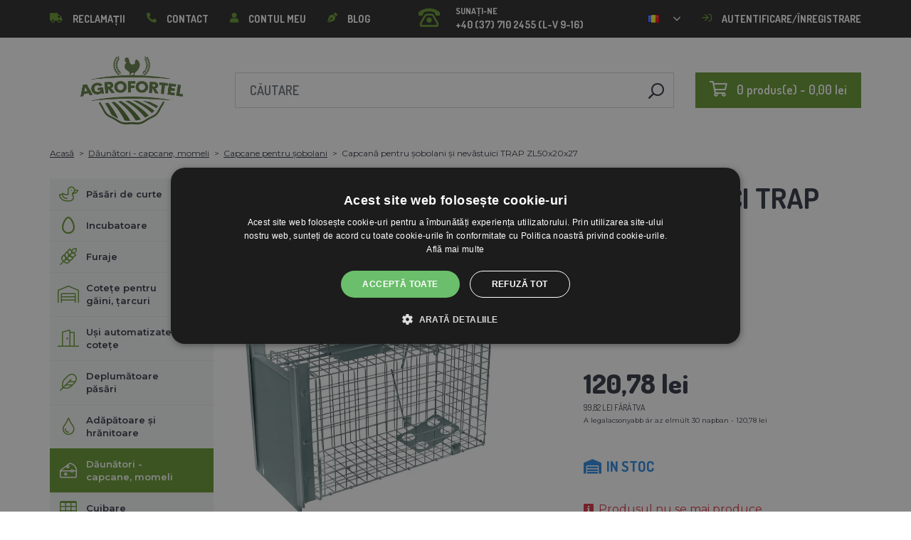

--- FILE ---
content_type: text/html; charset=utf-8
request_url: https://agrofortel.ro/past-na-potkany-krysy-a-lasicky-trap-zl50x20x27/
body_size: 22333
content:
 <!DOCTYPE html>
<!--[if IE]><![endif]-->
<!--[if IE 8 ]><html dir="ltr" lang="ro" class="ie8"><![endif]-->
<!--[if IE 9 ]><html dir="ltr" lang="ro" class="ie9"><![endif]-->
<!--[if (gt IE 9)|!(IE)]><!-->
<html dir="ltr" lang="ro">
<!--<![endif]-->
    <head>    
        <base href="https://agrofortel.ro/" />

        <script>window.dataLayer = window.dataLayer || []; function gtag(){dataLayer.push(arguments);}</script>
<script id="code-dataLayer">gtag("event", "view_item", {"currency":"CZK","items":[{"item_id":"13364","item_name":"Capcan\u0103 pentru  \u0219obolani \u0219i nev\u0103stuici TRAP ZL50x20x27","index":0,"price":"453.72","quantity":1,"item_category":"D\u0103un\u0103tori - capcane, momeli","item_category2":"Capcane pentru \u0219obolani"}],"value":"453.72"});</script>
        <meta http-equiv="content-type" content="text/html; charset=UTF-8" />
        <meta http-equiv="X-UA-Compatible" content="IE=edge" />
        <meta name="viewport" content="width=device-width, initial-scale=1, shrink-to-fit=no" />
        <meta property="og:image" content="https://agrofortel.ro/image/cachewebp/catalog/tr1-200x200.webp" />
        <link href="https://agrofortel.ro/past-na-potkany-krysy-a-lasicky-trap-zl50x20x27" rel="canonical" /><link href="https://agrofortel.ro/image/catalog/logo/agrofortel-ico.png" rel="icon" />        <link rel="alternate" hreflang="cs-cz" href="https://lihne-inkubatory.cz/past-na-potkany-krysy-a-lasicky-trap-zl50x20x27" /><link rel="alternate" hreflang="hu-hu" href="https://agrofortel.hu/past-na-potkany-krysy-a-lasicky-trap-zl50x20x27" /><link rel="alternate" hreflang="sk-sk" href="https://lacneliahne.sk/pasca-na-potkany-krysy-a-lasice-trap-zl50x20x27" /><link rel="alternate" hreflang="pl-pl" href="https://agrofortel.pl/past-na-potkany-krysy-a-lasicky-trap-zl50x20x27" /><link rel="alternate" hreflang="cs-cz" href="https://agrofortel.cz/past-na-potkany-krysy-a-lasicky-trap-zl50x20x27" /><link rel="alternate" hreflang="sl-si" href="https://agrofortel.si/past-na-potkany-krysy-a-lasicky-trap-zl50x20x27" /><link rel="alternate" hreflang="hr-hr" href="https://agrofortel.hr/past-na-potkany-krysy-a-lasicky-trap-zl50x20x27" /><link rel="alternate" hreflang="sk-sk" href="https://agrofortel.sk/pasca-na-potkany-krysy-a-lasice-trap-zl50x20x27" />
        <title>Capcană pentru  șobolani și nevăstuici TRAP ZL50x20x27 | AGROFORTEL.RO</title>

                
                <meta name="facebook-domain-verification" content="crtwve0gcydc6y1pxciiah9jkj6q5c" />
        <meta name="google-site-verification" content="5YDeJo8_mn1f0F_KD0EC-RM9NFS30e5Lk1Ms7LrNvhM" />
        
        <!-- BOOTSTRAP CSS -->
        <link rel="stylesheet" href="https://stackpath.bootstrapcdn.com/bootstrap/4.5.2/css/bootstrap.min.css" integrity="sha384-JcKb8q3iqJ61gNV9KGb8thSsNjpSL0n8PARn9HuZOnIxN0hoP+VmmDGMN5t9UJ0Z" crossorigin="anonymous">
        <!-- GOOGLE FONTS -->
        <link href="https://fonts.googleapis.com/css2?family=Dosis:wght@200;300;400;500;600;700;800&family=Montserrat:ital,wght@0,100;0,200;0,300;0,400;0,500;0,600;0,700;0,800;0,900;1,100;1,200;1,300;1,400;1,500;1,600;1,700;1,800;1,900&family=Oswald:wght@200;300;400;500;600;700&display=swap" rel="stylesheet" />
        <!-- FONT AWESOME -->
        <link rel="stylesheet" href="https://pro.fontawesome.com/releases/v5.13.0/css/all.css" integrity="sha384-IIED/eyOkM6ihtOiQsX2zizxFBphgnv1zbe1bKA+njdFzkr6cDNy16jfIKWu4FNH" crossorigin="anonymous" />
        <!-- ADDITIONAL CSS -->
        <link rel="stylesheet" href="https://cdn.jsdelivr.net/gh/fancyapps/fancybox@3.5.7/dist/jquery.fancybox.min.css" />
        <link href="//cdn.jsdelivr.net/npm/slick-carousel@1.8.1/slick/slick.css" type="text/css" rel="stylesheet" media="screen" />        <!-- THEME CSS -->
        <link href="catalog/view/theme/default/stylesheet/style-v8.css?ver=1.3" rel="stylesheet" />
                <link href="catalog/view/theme/default/stylesheet/store/style_1-v3.css?ver=1.1" rel="stylesheet" />        <link href="catalog/view/theme/default/stylesheet/store/style_4-v3.css?ver=1.1" rel="stylesheet" />
        <!-- JQUERY -->
        <script src="https://code.jquery.com/jquery-3.5.1.min.js" crossorigin="anonymous"></script>
        <script src="https://cdn.jsdelivr.net/npm/popper.js@1.16.1/dist/umd/popper.min.js" integrity="sha384-9/reFTGAW83EW2RDu2S0VKaIzap3H66lZH81PoYlFhbGU+6BZp6G7niu735Sk7lN" crossorigin="anonymous"></script>
        <script src="https://www.google.com/recaptcha/api.js" type="text/javascript"></script>
        
        <script>
            window.dataLayer = window.dataLayer || [];

                    </script>

                    <!-- Google Tag Manager -->
            <script>(function(w,d,s,l,i){w[l]=w[l]||[];w[l].push({'gtm.start':
            new Date().getTime(),event:'gtm.js'});var f=d.getElementsByTagName(s)[0],
            j=d.createElement(s),dl=l!='dataLayer'?'&l='+l:'';j.async=true;j.src=
            'https://www.googletagmanager.com/gtm.js?id='+i+dl;f.parentNode.insertBefore(j,f);
            })(window,document,'script','dataLayer','GTM-N66NCMX');</script>
            <!-- End Google Tag Manager -->
        
                    <script>
                !function(f,b,e,v,n,t,s)
                {if(f.fbq)return;n=f.fbq=function(){n.callMethod?
                n.callMethod.apply(n,arguments):n.queue.push(arguments)};
                if(!f._fbq)f._fbq=n;n.push=n;n.loaded=!0;n.version='2.0';
                n.queue=[];t=b.createElement(e);t.async=!0;
                t.src=v;s=b.getElementsByTagName(e)[0];
                s.parentNode.insertBefore(t,s)}(window, document,'script',
                'https://connect.facebook.net/en_US/fbevents.js');
                fbq('init', '450892739261332');
                fbq('track', 'PageView');
            </script>
            <noscript><img height="1" width="1" style="display:none"
            src="https://www.facebook.com/tr?id=450892739261332&ev=PageView&noscript=1"
            /></noscript>
        
                <script type="application/ld+json">{"@context":"http:\/\/schema.org","@type":"WebSite","alternateName":"AGROFORTEL.RO","sameAs":[],"publisher":{"logo":{"@type":"ImageObject","url":"https:\/\/agrofortel.ro\/image\/catalog\/logo\/agrofortel.png"}}}</script>
        
                    <script type="application/ld+json">
                {
                    "@context": "https://schema.org/",
                    "@type": "Product",
                    "name": "Capcană pentru  șobolani și nevăstuici TRAP ZL50x20x27",
                    "image": ["https://agrofortel.ro/image/cachewebp/catalog/tr1-375x375.webp"],
                    "offers": {
                        "@type": "Offer",
                        "url": "https://agrofortel.ro/past-na-potkany-krysy-a-lasicky-trap-zl50x20x27",
                        "priceCurrency": "RON",
                        "price": "120.78",
                        "availability": "https://schema.org/InStock"                    }
                }
            </script>
        
        <script>
            if (typeof gtag !== 'function') {
                function gtag(){dataLayer.push(arguments);}
            }
        </script>
    
								</head>
			
    
    <body class="product-product-13364">
                    <!-- Google Tag Manager (noscript) -->
            <noscript><iframe src="https://www.googletagmanager.com/ns.html?id=GTM-N66NCMX" height="0" width="0" style="display:none;visibility:hidden"></iframe></noscript>
            <!-- End Google Tag Manager (noscript) -->
        
                

        
        <header>
            <div id="top">
                <div class="container">
                    <div class="row">
                        <div class="col-auto col-xl">
                            <button id="btn-header_menu" type="button" class="btn d-xl-none">
                                <i class="far fa-bars"></i>
                                <i class="far fa-times"></i>
                            </button>

                            <div id="header-menu">
                                <ul class="list-unstyled list-link">
                                                                            <li>
                                            <a href="https://agrofortel.ro/sos">
                                                <i class="fas fa-truck"></i>Reclamații
                                            </a>
                                        </li>
                                    
                                    <li>
                                        <a href="https://agrofortel.ro/index.php?route=information/contact">
                                            <i class="fas fa-phone fa-flip-horizontal"></i>Contact
                                        </a>
                                    </li>

                                    <li>
                                        <a href="https://agrofortel.ro/index.php?route=account/account">
                                            <i class="fas fa-user"></i>Contul meu
                                        </a>
                                    </li>

                                    <li>
                                        <a href="https://agrofortel.ro/index.php?route=blog/blog">
                                            <i class="fas fa-pen-nib"></i>Blog
                                        </a>
                                    </li>
                                </ul>
                            </div>
                        </div>

                                                    <div class="col col-xl-auto">
                                <ul class="list-unstyled list-link">
                                    <li>
                                        <a href="tel:+40 (37) 710 2455" class="-call">
                                            <i class="far fa-phone-rotary"></i>
                                            <span class="m-0">Sunați-ne</span>
                                            +40 (37) 710 2455 (L-V 9-16)                                        </a>
                                    </li>
                                </ul>
                            </div>
                        
                                                    <div class="col-auto">
                                    <div id="language">
        <form action="https://agrofortel.ro/index.php?route=common/language/language" method="post" enctype="multipart/form-data" id="form-language">
            <div class="btn-group">
                <button class="btn btn-dropdown dropdown-toggle" data-toggle="dropdown">
                                                                                                                                                                                                                                                                         
                            <img src="catalog/language/ro-ro/ro-ro.png" alt="AGROFORTEL.RO" title="AGROFORTEL.RO" />
                                                                                                                                                                                                </button>

                <ul class="dropdown-menu">
                                            <li>
                            <button class="btn btn-link btn-block language-select" type="button" name="0">
                                <img src="catalog/language/cs-cz/cs-cz.png" alt="Líhně-inkubátory.cz" title="Líhně-inkubátory.cz" /> Líhně-inkubátory.cz
                            </button>
                        </li>
                                            <li>
                            <button class="btn btn-link btn-block language-select" type="button" name="5">
                                <img src="catalog/language/cs-cz/cs-cz.png" alt="AGROFORTEL.CZ" title="AGROFORTEL.CZ" /> AGROFORTEL.CZ
                            </button>
                        </li>
                                            <li>
                            <button class="btn btn-link btn-block language-select" type="button" name="2">
                                <img src="catalog/language/sk-sk/sk-sk.png" alt="LacnéLiahne.sk" title="LacnéLiahne.sk" /> LacnéLiahne.sk
                            </button>
                        </li>
                                            <li>
                            <button class="btn btn-link btn-block language-select" type="button" name="9">
                                <img src="catalog/language/sk-sk/sk-sk.png" alt="AGROFORTEL.sk" title="AGROFORTEL.sk" /> AGROFORTEL.sk
                            </button>
                        </li>
                                            <li>
                            <button class="btn btn-link btn-block language-select" type="button" name="1">
                                <img src="catalog/language/hu-hu/hu-hu.png" alt="AGROFORTEL.HU" title="AGROFORTEL.HU" /> AGROFORTEL.HU
                            </button>
                        </li>
                                            <li>
                            <button class="btn btn-link btn-block language-select" type="button" name="4">
                                <img src="catalog/language/ro-ro/ro-ro.png" alt="AGROFORTEL.RO" title="AGROFORTEL.RO" /> AGROFORTEL.RO
                            </button>
                        </li>
                                            <li>
                            <button class="btn btn-link btn-block language-select" type="button" name="3">
                                <img src="catalog/language/pl/pl.png" alt="AGROFORTEL.PL" title="AGROFORTEL.PL" /> AGROFORTEL.PL
                            </button>
                        </li>
                                            <li>
                            <button class="btn btn-link btn-block language-select" type="button" name="8">
                                <img src="catalog/language/hr-hr/hr-hr.png" alt="AGROFORTEL.HR" title="AGROFORTEL.HR" /> AGROFORTEL.HR
                            </button>
                        </li>
                                            <li>
                            <button class="btn btn-link btn-block language-select" type="button" name="7">
                                <img src="catalog/language/sl-SI/sl-SI.png" alt="AGROFORTEL.SI" title="AGROFORTEL.SI" /> AGROFORTEL.SI
                            </button>
                        </li>
                                    </ul>
            </div>

            <input type="hidden" name="code" value="" />
        </form>
    </div>

                            </div>
                        
                        <div class="col-auto col-account">
                            <ul class="list-unstyled list-link">
                                <li>
                                    <a href="https://agrofortel.ro/index.php?route=account/account">
                                                                                    <i class="far fa-sign-in"></i>Autentificare/înregistrare
                                                                            </a>
                                </li>
                            </ul>
                        </div>
                    </div>
                </div>
            </div>

            <div class="container">
                <div class="row align-items-center">
                    <div class="col-12 col-md-auto -col-logo">
                                                    <a href="https://agrofortel.ro/">
                                <img src="https://agrofortel.ro/image/catalog/logo/agrofortel.png" title="AGROFORTEL.RO" alt="AGROFORTEL.RO" class="img-fluid" />
                            </a>
                                            </div>

                    <div class="col">
                        <div id="search" class="module-search">
    <div class="input-group">
        <input type="text" name="search" class="form-control" placeholder="Căutare" value="" />

        <span class="input-group-btn">
            <button class="btn btn-link btn-search">
                <i class="far fa-search fa-flip-horizontal"></i>
            </button>
        </span>
    </div>
</div>
                    </div>

                    <div class="col-auto">
                        <div id="cart" class="module-cart">
    <a href="https://agrofortel.ro/index.php?route=checkout/cart">
        <i class="far fa-shopping-cart"></i><span id="cart-total">0 produs(e) - 0,00 lei</span>
    </a>
</div>
                    </div>

                                    </div>
            </div>

                    </header>

    <section class="module-breadcrumb">
        <div class="container">
            <ul class="list-unstyled list-breadcrumb">
                                    <li>
                                                    <a href="https://agrofortel.ro/">Acasă</a>
                                            </li>
                                    <li>
                                                    <a href="https://agrofortel.ro/daunatori-capcane-momeli">Dăunători - capcane, momeli</a>
                                            </li>
                                    <li>
                                                    <a href="https://agrofortel.ro/capcane-pentru-obolani">Capcane pentru șobolani</a>
                                            </li>
                                    <li>
                                                    <span>Capcană pentru  șobolani și nevăstuici TRAP ZL50x20x27</span>
                                            </li>
                            </ul>
        </div>
    </section>


<div class="container -with-column_left">
    <div class="row flex-lg-nowrap">
                        <aside id="column-left" class="col-12 col-lg-auto order-1">
                    <div class="module-category">
    <button id="btn-category" type="button" class="btn btn-block btn-primary d-lg-none">
        <i class="far fa-bars"></i>Categorii
    </button>

    <ul class="list-unstyled list-category">
                    <li id="category-120" class="-has-children">
                <a href="https://agrofortel.ro/pasari-de-curte" class="-with_icon">
                    <i class="fal fa-duck"></i>Păsări de curte
                </a>

                                    <div class="-submenu">
                        <div class="row">
                                                            <div class="col-sm-6">
                                    <div class="-item-subcategory">
                                        <a href="https://agrofortel.ro/incalzire-pentru-co-ul-de-gaini">
                                            <img src="https://agrofortel.ro/image/cachewebp/catalog/fotky/malopa/tf3079-12v-72w-topeni-s-termostatem-a-cidlem-do-kurniku-psi-boudy-50x50.webp" alt="Încălzire pentru coșul de găini" />

                                            <span>Încălzire pentru coșul de găini</span>
                                        </a>

                                                                            </div>
                                </div>
                                                            <div class="col-sm-6">
                                    <div class="-item-subcategory">
                                        <a href="https://agrofortel.ro/inele-identificare-pasari">
                                            <img src="https://agrofortel.ro/image/cachewebp/catalog/0001/krouzky-50x50.webp" alt="Inele pentru păsări de curte" />

                                            <span>Inele pentru păsări de curte</span>
                                        </a>

                                                                            </div>
                                </div>
                                                            <div class="col-sm-6">
                                    <div class="-item-subcategory">
                                        <a href="https://agrofortel.ro/cu-ti-pentru-cre-terea-pasarilor-de-curte">
                                            <img src="https://agrofortel.ro/image/cachewebp/catalog/LGN60_TVKE/LGN60_TVE_transparent-50x50.webp" alt="Cuști pentru creșterea păsărilor de curte " />

                                            <span>Cuști pentru creșterea păsărilor de curte </span>
                                        </a>

                                                                            </div>
                                </div>
                                                            <div class="col-sm-6">
                                    <div class="-item-subcategory">
                                        <a href="https://agrofortel.ro/preparate-impotriva-bondarilor">
                                            <img src="https://agrofortel.ro/image/cachewebp/catalog/00000001_BROED/01_ENERGYS/kat/rebel-cmelikostop-na-hubeni-cmeliku-u-slepic-drubeze-holubu-a-ptactva-5-l-postriku-50x50.webp" alt="Preparate împotriva bondarilor" />

                                            <span>Preparate împotriva bondarilor</span>
                                        </a>

                                                                            </div>
                                </div>
                                                            <div class="col-sm-6">
                                    <div class="-item-subcategory">
                                        <a href="https://agrofortel.ro/lazi-transport-pasari">
                                            <img src="https://agrofortel.ro/image/cachewebp/catalog/boxy/nizky-50x50.webp" alt="Cutii de transport pentru păsări de curte" />

                                            <span>Cutii de transport pentru păsări de curte</span>
                                        </a>

                                                                            </div>
                                </div>
                                                            <div class="col-sm-6">
                                    <div class="-item-subcategory">
                                        <a href="https://agrofortel.ro/plase-pentru-cresterea-pasarilor">
                                            <img src="https://agrofortel.ro/image/cachewebp/catalog/sit_12/1-50x50.webp" alt="Plase neconductoare pentru păsări de curte" />

                                            <span>Plase neconductoare pentru păsări de curte</span>
                                        </a>

                                                                            </div>
                                </div>
                                                    </div>
                    </div>
                            </li>
                    <li id="category-20" class="-has-children">
                <a href="https://agrofortel.ro/incubatoare" class="-with_icon">
                    <i class="far fa-egg"></i>Incubatoare
                </a>

                                    <div class="-submenu">
                        <div class="row">
                                                            <div class="col-sm-6">
                                    <div class="-item-subcategory">
                                        <a href="https://agrofortel.ro/eclozionarea-covatutto">
                                            <img src="https://agrofortel.ro/image/cachewebp/catalog/NOVI-1960A5S00/Novital-Covatutto-162-Digitale-50x50.webp" alt="Eclozionarea COVATUTTO" />

                                            <span>Eclozionarea COVATUTTO</span>
                                        </a>

                                                                            </div>
                                </div>
                                                            <div class="col-sm-6">
                                    <div class="-item-subcategory">
                                        <a href="https://agrofortel.ro/hatchery-pl-maschine">
                                            <img src="https://agrofortel.ro/image/cachewebp/catalog/_feed/8/88bbeb88828f4b7e914b0fe9cd43a22a-50x50.webp" alt="Hatchery PL Maschine" />

                                            <span>Hatchery PL Maschine</span>
                                        </a>

                                                                            </div>
                                </div>
                                                            <div class="col-sm-6">
                                    <div class="-item-subcategory">
                                        <a href="https://agrofortel.ro/incubator-covina">
                                            <img src="https://agrofortel.ro/image/cachewebp/catalog/lihne/automaticka-digitalni-lihen-kurat-drubeze-covina-super-24-s-dolihni-doprava-zdarma-60-50x50.webp" alt="incubator COVINA" />

                                            <span>incubator COVINA</span>
                                        </a>

                                                                            </div>
                                </div>
                                                            <div class="col-sm-6">
                                    <div class="-item-subcategory">
                                        <a href="https://agrofortel.ro/incubator-automat-multifunctional">
                                            <img src="https://agrofortel.ro/image/cachewebp/catalog/WQ/72983511_542869586510442_115937522554503168_n-50x50.webp" alt="Incubatoare automate cu control al umidității și suporturi multiple pentru toate tipurile de ouă" />

                                            <span>Incubatoare automate cu control al umidității și suporturi multiple pentru toate tipurile de ouă</span>
                                        </a>

                                                                            </div>
                                </div>
                                                            <div class="col-sm-6">
                                    <div class="-item-subcategory">
                                        <a href="https://agrofortel.ro/incubatoare-complet-automate-eco-profi">
                                            <img src="https://agrofortel.ro/image/cachewebp/catalog/EU-PROFI-20-G/egg-incubator-eu-profi-G-20-1-50x50.webp" alt="Incubatoare complet automate ECO-PROFI" />

                                            <span>Incubatoare complet automate ECO-PROFI</span>
                                        </a>

                                                                            </div>
                                </div>
                                                            <div class="col-sm-6">
                                    <div class="-item-subcategory">
                                        <a href="https://agrofortel.ro/incubator-agrofortel-yz">
                                            <img src="https://agrofortel.ro/image/cachewebp/catalog/H120/3-50x50.webp" alt="Incubator AGROFORTEL YZ" />

                                            <span>Incubator AGROFORTEL YZ</span>
                                        </a>

                                                                            </div>
                                </div>
                                                            <div class="col-sm-6">
                                    <div class="-item-subcategory">
                                        <a href="https://agrofortel.ro/hatchery-proegg-by-agrofortel">
                                            <img src="https://agrofortel.ro/image/cachewebp/catalog/PH-100%20M/PH-100_M_GUGULLI-50x50.webp" alt="Hatchery ProEGG by AGROFORTEL" />

                                            <span>Hatchery ProEGG by AGROFORTEL</span>
                                        </a>

                                                                            </div>
                                </div>
                                                            <div class="col-sm-6">
                                    <div class="-item-subcategory">
                                        <a href="https://agrofortel.ro/hatchery-brinsea">
                                            <img src="https://agrofortel.ro/image/cachewebp/catalog/00000001_BROED/01_ENERGYS/brinsea-50x50.webp" alt="Hatchery Brinsea" />

                                            <span>Hatchery Brinsea</span>
                                        </a>

                                                                            </div>
                                </div>
                                                            <div class="col-sm-6">
                                    <div class="-item-subcategory">
                                        <a href="https://agrofortel.ro/incubatoare-pasari">
                                            <img src="https://agrofortel.ro/image/cachewebp/catalog/yz32s/automaticka-digitalni-lihen-yz32s-s-dolihni-vlhkomerem-a-led-drzaky-doprava-zdarma-pro-32-vajec-a6471-50x50.webp" alt="Incubatoare păsări" />

                                            <span>Incubatoare păsări</span>
                                        </a>

                                                                            </div>
                                </div>
                                                            <div class="col-sm-6">
                                    <div class="-item-subcategory">
                                        <a href="https://agrofortel.ro/piese-de-schimb-pentru-incubatoare">
                                            <img src="https://agrofortel.ro/image/cachewebp/catalog/lihne/poloautomaticka-digitalni-lihen-kurat-drubeze-covina-super-24-s-dolihni-doprava-zdarma-a5887-50x50.webp" alt="Piese de schimb pentru incubatoare" />

                                            <span>Piese de schimb pentru incubatoare</span>
                                        </a>

                                                                            </div>
                                </div>
                                                            <div class="col-sm-6">
                                    <div class="-item-subcategory">
                                        <a href="https://agrofortel.ro/ovoscoape">
                                            <img src="https://agrofortel.ro/image/cachewebp/catalog/prosvecovacky/prosvecovacka-vajec-river-15w-51-50x50.webp" alt="Ovoscoape, termometre, higrometre" />

                                            <span>Ovoscoape, termometre, higrometre</span>
                                        </a>

                                                                            </div>
                                </div>
                                                    </div>
                    </div>
                            </li>
                    <li id="category-266" class="-has-children">
                <a href="https://agrofortel.ro/furaje" class="-with_icon">
                    <i class="fal fa-regular fa-wheat"></i>Furaje
                </a>

                                    <div class="-submenu">
                        <div class="row">
                                                            <div class="col-sm-6">
                                    <div class="-item-subcategory">
                                        <a href="https://agrofortel.ro/suplimente-vitamine-minerale">
                                            <img src="https://agrofortel.ro/image/cachewebp/catalog/001_BENEFEED/aquamid-karnivit-drubez-500ml-50x50.webp" alt="Suplimente, vitamine, minerale" />

                                            <span>Suplimente, vitamine, minerale</span>
                                        </a>

                                                                            </div>
                                </div>
                                                            <div class="col-sm-6">
                                    <div class="-item-subcategory">
                                        <a href="https://agrofortel.ro/drobi-de-sare">
                                            <img src="https://agrofortel.ro/image/cachewebp/catalog/_feed/a/ac76b19a647c589c7d2b7a724ca4bec6-50x50.webp" alt="Drobi de sare" />

                                            <span>Drobi de sare</span>
                                        </a>

                                                                            </div>
                                </div>
                                                            <div class="col-sm-6">
                                    <div class="-item-subcategory">
                                        <a href="https://agrofortel.ro/hrana-curcanilor">
                                            <img src="https://agrofortel.ro/image/cachewebp/catalog/fotky/Energys/all/83204%20bez%20pozadí-50x50.webp" alt="Hrană pentru curcani" />

                                            <span>Hrană pentru curcani</span>
                                        </a>

                                                                            </div>
                                </div>
                                                            <div class="col-sm-6">
                                    <div class="-item-subcategory">
                                        <a href="https://agrofortel.ro/materii-prime-furajere">
                                            <img src="https://agrofortel.ro/image/cachewebp/catalog/00000001_BROED/01_ENERGYS/DEHEU_CzechUniversal_25000g_3DBLB_2D1_STD_bez%20pozadi-50x50.webp" alt="Materii prime furajere" />

                                            <span>Materii prime furajere</span>
                                        </a>

                                                                            </div>
                                </div>
                                                            <div class="col-sm-6">
                                    <div class="-item-subcategory">
                                        <a href="https://agrofortel.ro/furaje-pentru-iepuri">
                                            <img src="https://agrofortel.ro/image/cachewebp/catalog/00000001_BROED/01_ENERGYS/kat/kralici-50x50.webp" alt="Furaje pentru iepuri" />

                                            <span>Furaje pentru iepuri</span>
                                        </a>

                                                                            </div>
                                </div>
                                                            <div class="col-sm-6">
                                    <div class="-item-subcategory">
                                        <a href="https://agrofortel.ro/furaje-pentru-gaini-ouatoare">
                                            <img src="https://agrofortel.ro/image/cachewebp/catalog/00000001_BROED/01_ENERGYS/kat/nosnice-50x50.webp" alt="Furaje pentru găini ouătoare" />

                                            <span>Furaje pentru găini ouătoare</span>
                                        </a>

                                                                            </div>
                                </div>
                                                            <div class="col-sm-6">
                                    <div class="-item-subcategory">
                                        <a href="https://agrofortel.ro/krmiva-pro-drubez">
                                            <img src="https://agrofortel.ro/image/cachewebp/catalog/00000001_BROED/01_ENERGYS/kat/drubez-50x50.webp" alt="Hrană pentru păsări de curte" />

                                            <span>Hrană pentru păsări de curte</span>
                                        </a>

                                                                            </div>
                                </div>
                                                            <div class="col-sm-6">
                                    <div class="-item-subcategory">
                                        <a href="https://agrofortel.ro/furaje-pentru-fazani-i-prepeli-e">
                                            <img src="https://agrofortel.ro/image/cachewebp/catalog/00000001_BROED/01_ENERGYS/kat/smes-50x50.webp" alt="Furaje pentru fazani și prepelițe" />

                                            <span>Furaje pentru fazani și prepelițe</span>
                                        </a>

                                                                            </div>
                                </div>
                                                            <div class="col-sm-6">
                                    <div class="-item-subcategory">
                                        <a href="https://agrofortel.ro/furaje-pentru-stru-i-i-porumbei">
                                            <img src="https://agrofortel.ro/image/cachewebp/catalog/00000001_BROED/01_ENERGYS/kat/smes-50x50.webp" alt="Furaje pentru struți și porumbei" />

                                            <span>Furaje pentru struți și porumbei</span>
                                        </a>

                                                                            </div>
                                </div>
                                                            <div class="col-sm-6">
                                    <div class="-item-subcategory">
                                        <a href="https://agrofortel.ro/furaje-pentru-porci">
                                            <img src="https://agrofortel.ro/image/cachewebp/catalog/00000001_BROED/01_ENERGYS/kat/New_4133024_X_DEHEU_Prasata_25000g_3DBLB_2D1_STD_bez%20pozadi-50x50.webp" alt="Furaje pentru porci" />

                                            <span>Furaje pentru porci</span>
                                        </a>

                                                                            </div>
                                </div>
                                                            <div class="col-sm-6">
                                    <div class="-item-subcategory">
                                        <a href="https://agrofortel.ro/furaje-pentru-rumegatoare">
                                            <img src="https://agrofortel.ro/image/cachewebp/catalog/00000001_BROED/01_ENERGYS/kat/4133024_X_DEHEU_SKOT_25000g_3DBLB_2D1_STD-50x50.webp" alt="Furaje pentru rumegătoare" />

                                            <span>Furaje pentru rumegătoare</span>
                                        </a>

                                                                            </div>
                                </div>
                                                            <div class="col-sm-6">
                                    <div class="-item-subcategory">
                                        <a href="https://agrofortel.ro/furaje-pentru-rozatoare">
                                            <img src="https://agrofortel.ro/image/cachewebp/catalog/00000001_BROED/01_ENERGYS/kat/smes-3-50x50.webp" alt="Furaje pentru rozătoare" />

                                            <span>Furaje pentru rozătoare</span>
                                        </a>

                                                                            </div>
                                </div>
                                                            <div class="col-sm-6">
                                    <div class="-item-subcategory">
                                        <a href="https://agrofortel.ro/furaje-pentru-cai">
                                            <img src="https://agrofortel.ro/image/cachewebp/catalog/00000001_BROED/01_ENERGYS/kat/2020%20DH_CZ_Universal_25000g_3DBLB_2D1_STDpruhledne_pozadi-50x50.webp" alt="Furaje pentru cai" />

                                            <span>Furaje pentru cai</span>
                                        </a>

                                                                            </div>
                                </div>
                                                            <div class="col-sm-6">
                                    <div class="-item-subcategory">
                                        <a href="https://agrofortel.ro/hrana-pentru-pe-ti">
                                            <img src="https://agrofortel.ro/image/cachewebp/catalog/00000001_BROED/01_ENERGYS/kat/2020%20DH_CZ_Universal_25000g_3DBLB_2D1_STDpruhledne_pozadi-50x50.webp" alt="Hrană pentru pești" />

                                            <span>Hrană pentru pești</span>
                                        </a>

                                                                            </div>
                                </div>
                                                    </div>
                    </div>
                            </li>
                    <li id="category-68" class="-has-children">
                <a href="https://agrofortel.ro/cotete-si-tarcuri" class="-with_icon">
                    <i class="fal fa-warehouse"></i>Cotețe pentru găini, țarcuri
                </a>

                                    <div class="-submenu">
                        <div class="row">
                                                            <div class="col-sm-6">
                                    <div class="-item-subcategory">
                                        <a href="https://agrofortel.ro/cotete">
                                            <img src="https://agrofortel.ro/image/cachewebp/catalog/51072/dreveny-kurnik-rim-s-pozinkovanou-sitovinou-a-zasobnikem-2000x810x1160mm-121-50x50.webp" alt="COTEȚE ȘI ADĂPOSTURI PENTRU GĂINI " />

                                            <span>COTEȚE ȘI ADĂPOSTURI PENTRU GĂINI </span>
                                        </a>

                                                                            </div>
                                </div>
                                                            <div class="col-sm-6">
                                    <div class="-item-subcategory">
                                        <a href="https://agrofortel.ro/padocuri-si-custi-exterior">
                                            <img src="https://agrofortel.ro/image/cachewebp/catalog/PRISLUSENSTVI/vybehy/61211-2-50x50.webp" alt="Padocuri și cuști exterior" />

                                            <span>Padocuri și cuști exterior</span>
                                        </a>

                                                                            </div>
                                </div>
                                                            <div class="col-sm-6">
                                    <div class="-item-subcategory">
                                        <a href="https://agrofortel.ro/co-uri-de-gaini-din-lemn-fara-alergare">
                                            <img src="https://agrofortel.ro/image/cachewebp/catalog/129/1-50x50.webp" alt="Coșuri de găini din lemn fără alergare" />

                                            <span>Coșuri de găini din lemn fără alergare</span>
                                        </a>

                                                                            </div>
                                </div>
                                                            <div class="col-sm-6">
                                    <div class="-item-subcategory">
                                        <a href="https://agrofortel.ro/casu-e-de-pui-din-lemn-cu-alergare">
                                            <img src="https://agrofortel.ro/image/cachewebp/catalog/RHODOS/Snímek%20obrazovky%202020-04-08%20v 21.15.28-50x50.webp" alt="Căsuțe de pui din lemn cu alergare" />

                                            <span>Căsuțe de pui din lemn cu alergare</span>
                                        </a>

                                                                            </div>
                                </div>
                                                            <div class="col-sm-6">
                                    <div class="-item-subcategory">
                                        <a href="https://agrofortel.ro/casu-e-din-laminat-hpl">
                                            <img src="https://agrofortel.ro/image/cachewebp/catalog/_feed/a/a52ea7e0905f1fb9debda235be62bf88-50x50.webp" alt="Căsuțe din laminat HPL" />

                                            <span>Căsuțe din laminat HPL</span>
                                        </a>

                                                                            </div>
                                </div>
                                                            <div class="col-sm-6">
                                    <div class="-item-subcategory">
                                        <a href="https://agrofortel.ro/co-uri-de-gaini-din-plastic-eco">
                                            <img src="https://agrofortel.ro/image/cachewebp/catalog/MINSK/1-50x50.webp" alt="Coșuri de găini din plastic ECO" />

                                            <span>Coșuri de găini din plastic ECO</span>
                                        </a>

                                                                            </div>
                                </div>
                                                            <div class="col-sm-6">
                                    <div class="-item-subcategory">
                                        <a href="https://agrofortel.ro/ga-te-ra-e">
                                            <img src="https://agrofortel.ro/image/cachewebp/catalog/JIHLAVA/1-50x50.webp" alt="Gâște, rațe" />

                                            <span>Gâște, rațe</span>
                                        </a>

                                                                            </div>
                                </div>
                                                    </div>
                    </div>
                            </li>
                    <li id="category-91" class="-has-children">
                <a href="https://agrofortel.ro/usi-automatizate-cotete" class="-with_icon">
                    <i class="fal fa-door-open"></i>Uși automatizate cotețe
                </a>

                                    <div class="-submenu">
                        <div class="row">
                                                            <div class="col-sm-6">
                                    <div class="-item-subcategory">
                                        <a href="https://agrofortel.ro/usa-automata-agrofortel">
                                            <img src="https://agrofortel.ro/image/cachewebp/catalog/Dvirka6/1-50x50.webp" alt="Usa automata AGROFORTEL" />

                                            <span>Usa automata AGROFORTEL</span>
                                        </a>

                                                                            </div>
                                </div>
                                                            <div class="col-sm-6">
                                    <div class="-item-subcategory">
                                        <a href="https://agrofortel.ro/brinsea-usa-automata">
                                            <img src="https://agrofortel.ro/image/cachewebp/catalog/Brin/131-50x50.webp" alt="BRINSEA usa automata" />

                                            <span>BRINSEA usa automata</span>
                                        </a>

                                                                            </div>
                                </div>
                                                            <div class="col-sm-6">
                                    <div class="-item-subcategory">
                                        <a href="https://agrofortel.ro/u-a-automata-poultry-kit">
                                            <img src="https://agrofortel.ro/image/cachewebp/catalog/poultry_kit/PK_4-50x50.webp" alt="Ușă automată POULTRY KIT" />

                                            <span>Ușă automată POULTRY KIT</span>
                                        </a>

                                                                            </div>
                                </div>
                                                            <div class="col-sm-6">
                                    <div class="-item-subcategory">
                                        <a href="https://agrofortel.ro/usa-automata-jost-technik">
                                            <img src="https://agrofortel.ro/image/cachewebp/catalog/_feed/f/f22545b4392be58cddea7561ea3a3bcd-50x50.webp" alt="Usa automata JOST TECHNIK" />

                                            <span>Usa automata JOST TECHNIK</span>
                                        </a>

                                                                            </div>
                                </div>
                                                            <div class="col-sm-6">
                                    <div class="-item-subcategory">
                                        <a href="https://agrofortel.ro/usa-automata-kerbl">
                                            <img src="https://agrofortel.ro/image/cachewebp/catalog/_feed/e/e2ccfbaaa9bfb73547e25938f3bf6e7c-50x50.webp" alt="Usa automata KERBL" />

                                            <span>Usa automata KERBL</span>
                                        </a>

                                                                            </div>
                                </div>
                                                            <div class="col-sm-6">
                                    <div class="-item-subcategory">
                                        <a href="https://agrofortel.ro/chicken-guard-usa-automata">
                                            <img src="https://agrofortel.ro/image/cachewebp/catalog/_feed/7/73aa94e26bbb24995cd1ed6d36e80a3f-50x50.webp" alt="CHICKEN GUARD usa automata" />

                                            <span>CHICKEN GUARD usa automata</span>
                                        </a>

                                                                            </div>
                                </div>
                                                    </div>
                    </div>
                            </li>
                    <li id="category-66" class="-has-children">
                <a href="https://agrofortel.ro/deplumatoare" class="-with_icon">
                    <i class="fal fa-feather"></i>Deplumătoare păsări
                </a>

                                    <div class="-submenu">
                        <div class="row">
                                                            <div class="col-sm-6">
                                    <div class="-item-subcategory">
                                        <a href="https://agrofortel.ro/deplumatoare-pasari">
                                            <img src="https://agrofortel.ro/image/cachewebp/catalog/skubacka_l/1-50x50.webp" alt="Deplumătoare cu tambur păsări" />

                                            <span>Deplumătoare cu tambur păsări</span>
                                        </a>

                                                                            </div>
                                </div>
                                                            <div class="col-sm-6">
                                    <div class="-item-subcategory">
                                        <a href="https://agrofortel.ro/extractor-pentru-burghiu">
                                            <img src="https://agrofortel.ro/image/cachewebp/catalog/_feed/c/c248bf26d9dc85350230fad38ecbad16-50x50.webp" alt="Extractor pentru burghiu" />

                                            <span>Extractor pentru burghiu</span>
                                        </a>

                                                                            </div>
                                </div>
                                                            <div class="col-sm-6">
                                    <div class="-item-subcategory">
                                        <a href="https://agrofortel.ro/oparitoare-pasari">
                                            <img src="https://agrofortel.ro/image/cachewebp/catalog/00000001_BROED/01_ENERGYS/kotel70/WechatIMG250-50x50.webp" alt="Opăritoare păsări" />

                                            <span>Opăritoare păsări</span>
                                        </a>

                                                                            </div>
                                </div>
                                                            <div class="col-sm-6">
                                    <div class="-item-subcategory">
                                        <a href="https://agrofortel.ro/conuri-sacrificare">
                                            <img src="https://agrofortel.ro/image/cachewebp/catalog/trychtyre/Snímek%20obrazovky%202019-10-15%20v 17.02.55-50x50.webp" alt="Conuri sacrificare" />

                                            <span>Conuri sacrificare</span>
                                        </a>

                                                                            </div>
                                </div>
                                                            <div class="col-sm-6">
                                    <div class="-item-subcategory">
                                        <a href="https://agrofortel.ro/accesorii-de-smulgere">
                                            <img src="https://agrofortel.ro/image/cachewebp/catalog/_feed/6/6e83862184df53bfa45d89c63015040f-50x50.webp" alt="Accesorii de smulgere" />

                                            <span>Accesorii de smulgere</span>
                                        </a>

                                                                            </div>
                                </div>
                                                            <div class="col-sm-6">
                                    <div class="-item-subcategory">
                                        <a href="https://agrofortel.ro/ceara-deplumator">
                                            <img src="https://agrofortel.ro/image/cachewebp/catalog/PRISLUSENSTVI/skubaci_vosk-50x50.webp" alt="Ceară deplumător" />

                                            <span>Ceară deplumător</span>
                                        </a>

                                                                            </div>
                                </div>
                                                    </div>
                    </div>
                            </li>
                    <li id="category-71" class="-has-children">
                <a href="https://agrofortel.ro/adapatoare-hranitoare" class="-with_icon">
                    <i class="fal fa-tint"></i>Adăpătoare și hrănitoare
                </a>

                                    <div class="-submenu">
                        <div class="row">
                                                            <div class="col-sm-6">
                                    <div class="-item-subcategory">
                                        <a href="https://agrofortel.ro/adapatoare">
                                            <img src="https://agrofortel.ro/image/cachewebp/catalog/1GAUN/226-030_600x600-50x50.webp" alt="Adăpătoare" />

                                            <span>Adăpătoare</span>
                                        </a>

                                                                                    <p><a href="https://agrofortel.ro/adapatori-de-bile-pentru-cai-i-vite">Adăpători de bile pentru cai și vite</a></p>
                                                                            </div>
                                </div>
                                                            <div class="col-sm-6">
                                    <div class="-item-subcategory">
                                        <a href="https://agrofortel.ro/hranitoare">
                                            <img src="https://agrofortel.ro/image/cachewebp/catalog/001_BENEFEED/kruh-50x50.webp" alt="Hrănitoare" />

                                            <span>Hrănitoare</span>
                                        </a>

                                                                            </div>
                                </div>
                                                    </div>
                    </div>
                            </li>
                    <li id="category-110" class="-has-children">
                <a href="https://agrofortel.ro/daunatori-capcane-momeli" class="-with_icon active">
                    <i class="fal fa-cheese-swiss"></i>Dăunători - capcane, momeli
                </a>

                                    <div class="-submenu">
                        <div class="row">
                                                            <div class="col-sm-6">
                                    <div class="-item-subcategory">
                                        <a href="https://agrofortel.ro/capcane-pentru-bursuci">
                                            <img src="https://agrofortel.ro/image/cache/catalog/piktogramy/jezevec-50x50.gif" alt="Capcane pentru bursuci" />

                                            <span>Capcane pentru bursuci</span>
                                        </a>

                                                                            </div>
                                </div>
                                                            <div class="col-sm-6">
                                    <div class="-item-subcategory">
                                        <a href="https://agrofortel.ro/capcane-pentru-caini">
                                            <img src="https://agrofortel.ro/image/cache/catalog/piktogramy/sklopce/pes-50x50.gif" alt="Capcane pentru câini " />

                                            <span>Capcane pentru câini </span>
                                        </a>

                                                                            </div>
                                </div>
                                                            <div class="col-sm-6">
                                    <div class="-item-subcategory">
                                        <a href="https://agrofortel.ro/capcane-pentru-carti-e-popandai-i-oareci-de-camp">
                                            <img src="https://agrofortel.ro/image/cache/catalog/piktogramy/krtek-50x50.gif" alt="Capcane pentru cârtițe, popândăi și șoareci de câmp" />

                                            <span>Capcane pentru cârtițe, popândăi și șoareci de câmp</span>
                                        </a>

                                                                            </div>
                                </div>
                                                            <div class="col-sm-6">
                                    <div class="-item-subcategory">
                                        <a href="https://agrofortel.ro/capcane-pentru-castori">
                                            <img src="https://agrofortel.ro/image/cache/catalog/piktogramy/bobr-nutrie-50x50.gif" alt="Capcane pentru castori" />

                                            <span>Capcane pentru castori</span>
                                        </a>

                                                                            </div>
                                </div>
                                                            <div class="col-sm-6">
                                    <div class="-item-subcategory">
                                        <a href="https://agrofortel.ro/capcane-pentru-dihori">
                                            <img src="https://agrofortel.ro/image/cache/catalog/piktogramy/sklopce/tchor-50x50.gif" alt="Capcane pentru dihori" />

                                            <span>Capcane pentru dihori</span>
                                        </a>

                                                                            </div>
                                </div>
                                                            <div class="col-sm-6">
                                    <div class="-item-subcategory">
                                        <a href="https://agrofortel.ro/capcane-pentru-harciogi">
                                            <img src="https://agrofortel.ro/image/cache/catalog/piktogramy/sklopce/hrabos-50x50.gif" alt="Capcane pentru hârciogi" />

                                            <span>Capcane pentru hârciogi</span>
                                        </a>

                                                                            </div>
                                </div>
                                                            <div class="col-sm-6">
                                    <div class="-item-subcategory">
                                        <a href="https://agrofortel.ro/capcane-pentru-iepuri-i-iepuri-de-camp">
                                            <img src="https://agrofortel.ro/image/cache/catalog/piktogramy/sklopce/zajic-50x50.gif" alt="Capcane pentru iepuri și iepuri de câmp" />

                                            <span>Capcane pentru iepuri și iepuri de câmp</span>
                                        </a>

                                                                            </div>
                                </div>
                                                            <div class="col-sm-6">
                                    <div class="-item-subcategory">
                                        <a href="https://agrofortel.ro/capcane-pentru-jderi">
                                            <img src="https://agrofortel.ro/image/cache/catalog/piktogramy/sklopce/kuna-50x50.gif" alt="Capcane pentru jderi" />

                                            <span>Capcane pentru jderi</span>
                                        </a>

                                                                            </div>
                                </div>
                                                            <div class="col-sm-6">
                                    <div class="-item-subcategory">
                                        <a href="https://agrofortel.ro/capcane-pentru-nevastuici">
                                            <img src="https://agrofortel.ro/image/cache/catalog/piktogramy/sklopce/lasicka-50x50.gif" alt="Capcane pentru nevăstuici " />

                                            <span>Capcane pentru nevăstuici </span>
                                        </a>

                                                                            </div>
                                </div>
                                                            <div class="col-sm-6">
                                    <div class="-item-subcategory">
                                        <a href="https://agrofortel.ro/capcane-pentru-nutrie">
                                            <img src="https://agrofortel.ro/image/cache/catalog/piktogramy/bobr-nutrie-50x50.gif" alt="Capcane pentru nutrie" />

                                            <span>Capcane pentru nutrie</span>
                                        </a>

                                                                            </div>
                                </div>
                                                            <div class="col-sm-6">
                                    <div class="-item-subcategory">
                                        <a href="https://agrofortel.ro/capcane-pentru-pisici">
                                            <img src="https://agrofortel.ro/image/cache/catalog/piktogramy/kocka-50x50.gif" alt="Capcane pentru pisici " />

                                            <span>Capcane pentru pisici </span>
                                        </a>

                                                                            </div>
                                </div>
                                                            <div class="col-sm-6">
                                    <div class="-item-subcategory">
                                        <a href="https://agrofortel.ro/capcane-pentru-rozatoare">
                                            <img src="https://agrofortel.ro/image/cache/catalog/piktogramy/sklopce/hlodavci-50x50.gif" alt="Capcane pentru rozătoare" />

                                            <span>Capcane pentru rozătoare</span>
                                        </a>

                                                                            </div>
                                </div>
                                                            <div class="col-sm-6">
                                    <div class="-item-subcategory">
                                        <a href="https://agrofortel.ro/capcane-pentru-oareci">
                                            <img src="https://agrofortel.ro/image/cache/catalog/piktogramy/sklopce/myš-50x50.gif" alt="Capcane pentru șoareci " />

                                            <span>Capcane pentru șoareci </span>
                                        </a>

                                                                            </div>
                                </div>
                                                            <div class="col-sm-6">
                                    <div class="-item-subcategory">
                                        <a href="https://agrofortel.ro/capcane-pentru-oarecii-negri">
                                            <img src="https://agrofortel.ro/image/cache/catalog/piktogramy/krysa-50x50.gif" alt="Capcane pentru șoarecii negri" />

                                            <span>Capcane pentru șoarecii negri</span>
                                        </a>

                                                                            </div>
                                </div>
                                                            <div class="col-sm-6">
                                    <div class="-item-subcategory">
                                        <a href="https://agrofortel.ro/capcane-pentru-obolani">
                                            <img src="https://agrofortel.ro/image/cache/catalog/piktogramy/sklopce/potkan-50x50.gif" alt="Capcane pentru șobolani" />

                                            <span>Capcane pentru șobolani</span>
                                        </a>

                                                                            </div>
                                </div>
                                                            <div class="col-sm-6">
                                    <div class="-item-subcategory">
                                        <a href="https://agrofortel.ro/capcane-pentru-vidre">
                                            <img src="https://agrofortel.ro/image/cache/catalog/piktogramy/vydra-50x50.gif" alt="Capcane pentru vidre" />

                                            <span>Capcane pentru vidre</span>
                                        </a>

                                                                            </div>
                                </div>
                                                            <div class="col-sm-6">
                                    <div class="-item-subcategory">
                                        <a href="https://agrofortel.ro/capcane-pentru-vulpi">
                                            <img src="https://agrofortel.ro/image/cache/catalog/piktogramy/sklopce/liska-50x50.gif" alt="Capcane pentru vulpi " />

                                            <span>Capcane pentru vulpi </span>
                                        </a>

                                                                            </div>
                                </div>
                                                            <div class="col-sm-6">
                                    <div class="-item-subcategory">
                                        <a href="https://agrofortel.ro/dispozitive-de-alungare">
                                            <img src="https://agrofortel.ro/image/cache/catalog/piktogramy/odpuzovace-50x50.gif" alt="Dispozitive de alungare " />

                                            <span>Dispozitive de alungare </span>
                                        </a>

                                                                                    <p><a href="https://agrofortel.ro/mirosuri">Mirosuri</a>, <a href="https://agrofortel.ro/repelen-i-olfactivi">Repelenți olfactivi </a>, <a href="https://agrofortel.ro/ultrasonice">Ultrasonice </a></p>
                                                                            </div>
                                </div>
                                                            <div class="col-sm-6">
                                    <div class="-item-subcategory">
                                        <a href="https://agrofortel.ro/momeli-pentru-capcane">
                                            <img src="https://agrofortel.ro/image/cache/catalog/piktogramy/navnada-50x50.gif" alt="Momeli pentru capcane" />

                                            <span>Momeli pentru capcane</span>
                                        </a>

                                                                            </div>
                                </div>
                                                    </div>
                    </div>
                            </li>
                    <li id="category-103" class="-has-children">
                <a href="https://agrofortel.ro/cuibare" class="-with_icon">
                    <i class="fal fa-table"></i>Cuibare
                </a>

                                    <div class="-submenu">
                        <div class="row">
                                                            <div class="col-sm-6">
                                    <div class="-item-subcategory">
                                        <a href="https://agrofortel.ro/cuiburi-de-ouat-din-plastic">
                                            <img src="https://agrofortel.ro/image/cachewebp/catalog/PRISLUSENSTVI/hnizda/1-50x50.webp" alt="Cuiburi de ouat din plastic" />

                                            <span>Cuiburi de ouat din plastic</span>
                                        </a>

                                                                            </div>
                                </div>
                                                            <div class="col-sm-6">
                                    <div class="-item-subcategory">
                                        <a href="https://agrofortel.ro/cuiburi-metalice">
                                            <img src="https://agrofortel.ro/image/cachewebp/catalog/GAUN/10150-50x50.webp" alt="Cuiburi metalice" />

                                            <span>Cuiburi metalice</span>
                                        </a>

                                                                            </div>
                                </div>
                                                            <div class="col-sm-6">
                                    <div class="-item-subcategory">
                                        <a href="https://agrofortel.ro/co-uri-pentru-a-ezarea-cuiburilor">
                                            <img src="https://agrofortel.ro/image/cachewebp/catalog/00000001_BROED/01_ENERGYS/10137-50x50.webp" alt="Coșuri pentru așezarea cuiburilor" />

                                            <span>Coșuri pentru așezarea cuiburilor</span>
                                        </a>

                                                                            </div>
                                </div>
                                                            <div class="col-sm-6">
                                    <div class="-item-subcategory">
                                        <a href="https://agrofortel.ro/asezarea-cuiburilor-pe-picioare">
                                            <img src="https://agrofortel.ro/image/cachewebp/catalog/0000001_AGFTEL/001GAUN/10128-50x50.webp" alt="Asezarea cuiburilor pe picioare" />

                                            <span>Asezarea cuiburilor pe picioare</span>
                                        </a>

                                                                            </div>
                                </div>
                                                            <div class="col-sm-6">
                                    <div class="-item-subcategory">
                                        <a href="https://agrofortel.ro/cuiburi-in-interior">
                                            <img src="https://agrofortel.ro/image/cachewebp/catalog/00001_GAUN/CE-50x50.webp" alt="Cuiburi în interior" />

                                            <span>Cuiburi în interior</span>
                                        </a>

                                                                            </div>
                                </div>
                                                            <div class="col-sm-6">
                                    <div class="-item-subcategory">
                                        <a href="https://agrofortel.ro/cuiburi-in-aer-liber">
                                            <img src="https://agrofortel.ro/image/cachewebp/catalog/0001/st_1-50x50.webp" alt="Cuiburi în aer liber" />

                                            <span>Cuiburi în aer liber</span>
                                        </a>

                                                                            </div>
                                </div>
                                                            <div class="col-sm-6">
                                    <div class="-item-subcategory">
                                        <a href="https://agrofortel.ro/accesorii-pentru-a-ezarea-cuiburilor">
                                            <img src="https://agrofortel.ro/image/cachewebp/catalog/00000001_BROED/01_ENERGYS/10137-50x50.webp" alt="Accesorii pentru așezarea cuiburilor" />

                                            <span>Accesorii pentru așezarea cuiburilor</span>
                                        </a>

                                                                            </div>
                                </div>
                                                    </div>
                    </div>
                            </li>
                    <li id="category-267" class="">
                <a href="https://agrofortel.ro/peletizatoare-pentru-furaje-prese" class="-with_icon">
                    <i class="fal fa-starship-freighter"></i>Peletizatoare pentru furaje (prese)
                </a>

                            </li>
                    <li id="category-94" class="-has-children">
                <a href="https://agrofortel.ro/tocatoare-furaje" class="-with_icon">
                    <i class="fal fa-wheat"></i>Tocătoare furaje
                </a>

                                    <div class="-submenu">
                        <div class="row">
                                                            <div class="col-sm-6">
                                    <div class="-item-subcategory">
                                        <a href="https://agrofortel.ro/concasoare-de-cereale-italiene-novital">
                                            <img src="https://agrofortel.ro/image/cachewebp/catalog/SE-3356/Novital_Davide_Golia_Kreslicí%20plátno%2044%20kopie@120x-50-50x50.webp" alt="Concasoare de cereale italiene NOVITAL" />

                                            <span>Concasoare de cereale italiene NOVITAL</span>
                                        </a>

                                                                            </div>
                                </div>
                                                            <div class="col-sm-6">
                                    <div class="-item-subcategory">
                                        <a href="https://agrofortel.ro/tocatoare-de-cereale-agrofortel">
                                            <img src="https://agrofortel.ro/image/cachewebp/catalog/0000001_AGFTEL/SROTOVNIKY/AGF-60_1-50x50.webp" alt="Tocatoare de cereale AGROFORTEL" />

                                            <span>Tocatoare de cereale AGROFORTEL</span>
                                        </a>

                                                                            </div>
                                </div>
                                                            <div class="col-sm-6">
                                    <div class="-item-subcategory">
                                        <a href="https://agrofortel.ro/tocatoare-de-cereale-mill">
                                            <img src="https://agrofortel.ro/image/cachewebp/catalog/_feed/a/a40da920192bd227d272352c753aa25c-50x50.webp" alt="Tocatoare de cereale MILL ET" />

                                            <span>Tocatoare de cereale MILL ET</span>
                                        </a>

                                                                            </div>
                                </div>
                                                            <div class="col-sm-6">
                                    <div class="-item-subcategory">
                                        <a href="https://agrofortel.ro/tocatoare-de-cereale-ama">
                                            <img src="https://agrofortel.ro/image/cachewebp/catalog/fotky/kladivkovy-srotovnik1-50x50.webp" alt="Tocatoare de cereale AMA" />

                                            <span>Tocatoare de cereale AMA</span>
                                        </a>

                                                                            </div>
                                </div>
                                                            <div class="col-sm-6">
                                    <div class="-item-subcategory">
                                        <a href="https://agrofortel.ro/mori-de-faina">
                                            <img src="https://agrofortel.ro/image/cachewebp/catalog/_feed/c/c2d4b1f640bc6848eb7debd343a83264-50x50.webp" alt="Mori de făină" />

                                            <span>Mori de făină</span>
                                        </a>

                                                                            </div>
                                </div>
                                                            <div class="col-sm-6">
                                    <div class="-item-subcategory">
                                        <a href="https://agrofortel.ro/concasoare-de-cereale">
                                            <img src="https://agrofortel.ro/image/cachewebp/catalog/Cleo/MOARA%20PENTRU%20PRESAT%20BOABE,%20CU%20ROLE%20(MB%2004)%20(1)-50x50.webp" alt="Concasoare de cereale" />

                                            <span>Concasoare de cereale</span>
                                        </a>

                                                                            </div>
                                </div>
                                                            <div class="col-sm-6">
                                    <div class="-item-subcategory">
                                        <a href="https://agrofortel.ro/concasoare-de-cereale-italiene-river-systems">
                                            <img src="https://agrofortel.ro/image/cachewebp/catalog/RIV-650R/Mistral_50L_Kreslicí%20plátno%203-50x50.webp" alt="Concasoare de cereale italiene RIVER SYSTEMS" />

                                            <span>Concasoare de cereale italiene RIVER SYSTEMS</span>
                                        </a>

                                                                            </div>
                                </div>
                                                            <div class="col-sm-6">
                                    <div class="-item-subcategory">
                                        <a href="https://agrofortel.ro/piese-de-schimb-pentru-tocatoare">
                                            <img src="https://agrofortel.ro/image/cachewebp/catalog/sitko/sieve-euromill-0.6-01-min-50x50.webp" alt="Piese de schimb pentru tocatoare" />

                                            <span>Piese de schimb pentru tocatoare</span>
                                        </a>

                                                                            </div>
                                </div>
                                                    </div>
                    </div>
                            </li>
                    <li id="category-64" class="-has-children">
                <a href="https://agrofortel.ro/sisteme-incalzire" class="-with_icon">
                    <i class="fal fa-temperature-up"></i>Sisteme de încălzire
                </a>

                                    <div class="-submenu">
                        <div class="row">
                                                            <div class="col-sm-6">
                                    <div class="-item-subcategory">
                                        <a href="https://agrofortel.ro/panouri-incalzire">
                                            <img src="https://agrofortel.ro/image/cachewebp/catalog/KVOCNY/umela-kvocna-vyhrevna-deska-40x60-cm-62-w-doprava-zdarma-95-50x50.webp" alt="Panouri de încălzire - Cloșcă electrică" />

                                            <span>Panouri de încălzire - Cloșcă electrică</span>
                                        </a>

                                                                            </div>
                                </div>
                                                            <div class="col-sm-6">
                                    <div class="-item-subcategory">
                                        <a href="https://agrofortel.ro/bec-infrarosu-ceramica">
                                            <img src="https://agrofortel.ro/image/cache/catalog/ZAROVKY/100w_keramicka_zarovka-50x50.gif" alt="Becuri - infraroșii și ceramice" />

                                            <span>Becuri - infraroșii și ceramice</span>
                                        </a>

                                                                            </div>
                                </div>
                                                            <div class="col-sm-6">
                                    <div class="-item-subcategory">
                                        <a href="https://agrofortel.ro/lampa-infrarosu">
                                            <img src="https://agrofortel.ro/image/cache/catalog/ZAROVKY/infra_lampa_1-50x50.gif" alt="Lămpi infraroșu" />

                                            <span>Lămpi infraroșu</span>
                                        </a>

                                                                            </div>
                                </div>
                                                            <div class="col-sm-6">
                                    <div class="-item-subcategory">
                                        <a href="https://agrofortel.ro/cabluri-incalzire-accesorii">
                                            <img src="https://agrofortel.ro/image/cachewebp/catalog/002/odchovna-50x50.webp" alt="Crescătorii, cabluri încălzire și alte accesorii" />

                                            <span>Crescătorii, cabluri încălzire și alte accesorii</span>
                                        </a>

                                                                            </div>
                                </div>
                                                            <div class="col-sm-6">
                                    <div class="-item-subcategory">
                                        <a href="https://agrofortel.ro/incalzitoare-adaptoare">
                                            <img src="https://agrofortel.ro/image/cachewebp/catalog/vyhrivaci_deska/topna-vyhrivaci-deska-pod-napajecku-prumer-az-30-cm-a6382-50x50.webp" alt="Încălzitoare adaptoare" />

                                            <span>Încălzitoare adaptoare</span>
                                        </a>

                                                                            </div>
                                </div>
                                                    </div>
                    </div>
                            </li>
                    <li id="category-108" class="-has-children">
                <a href="https://agrofortel.ro/pasari" class="-with_icon">
                    <i class="fal fa-home-alt"></i>Voliere și hrănitoare pentru păsări
                </a>

                                    <div class="-submenu">
                        <div class="row">
                                                            <div class="col-sm-6">
                                    <div class="-item-subcategory">
                                        <a href="https://agrofortel.ro/a-ezarea-cuiburilor-pentru-pasari">
                                            <img src="https://agrofortel.ro/image/cachewebp/catalog/00001_GAUN/30555-50x50.webp" alt="Așezarea cuiburilor pentru păsări" />

                                            <span>Așezarea cuiburilor pentru păsări</span>
                                        </a>

                                                                            </div>
                                </div>
                                                            <div class="col-sm-6">
                                    <div class="-item-subcategory">
                                        <a href="https://agrofortel.ro/custi-voliere-pentru-pasari">
                                            <img src="https://agrofortel.ro/image/cachewebp/catalog/308/308_Vogelvoliere_Maxi_1-50x50.webp" alt="Custi, voliere pentru pasari" />

                                            <span>Custi, voliere pentru pasari</span>
                                        </a>

                                                                            </div>
                                </div>
                                                            <div class="col-sm-6">
                                    <div class="-item-subcategory">
                                        <a href="https://agrofortel.ro/cutii-cuiburi-lenjerie-de-pat">
                                            <img src="https://agrofortel.ro/image/cachewebp/catalog/_feed/c/c83338f19bc7b87c5d7564870c972431-50x50.webp" alt="Cutii, cuiburi, lenjerie de pat " />

                                            <span>Cutii, cuiburi, lenjerie de pat </span>
                                        </a>

                                                                            </div>
                                </div>
                                                    </div>
                    </div>
                            </li>
                    <li id="category-128" class="-has-children">
                <a href="https://agrofortel.ro/iepuri" class="-with_icon">
                    <i class="fal fa-rabbit"></i>Iepuri, adăposturi pentru iepuri
                </a>

                                    <div class="-submenu">
                        <div class="row">
                                                            <div class="col-sm-6">
                                    <div class="-item-subcategory">
                                        <a href="https://agrofortel.ro/adapatoare-pentru-iepuri">
                                            <img src="https://agrofortel.ro/image/cachewebp/catalog/00001_GAUN/24320-50x50.webp" alt="Adăpătoare pentru iepuri" />

                                            <span>Adăpătoare pentru iepuri</span>
                                        </a>

                                                                            </div>
                                </div>
                                                            <div class="col-sm-6">
                                    <div class="-item-subcategory">
                                        <a href="https://agrofortel.ro/lenjerie-de-pat-pentru-rozatoare">
                                            <img src="https://agrofortel.ro/image/cachewebp/catalog/_feed/f/f052ef8055581edcaa77e8574a579b8b-50x50.webp" alt="Lenjerie de pat pentru rozătoare" />

                                            <span>Lenjerie de pat pentru rozătoare</span>
                                        </a>

                                                                            </div>
                                </div>
                                                            <div class="col-sm-6">
                                    <div class="-item-subcategory">
                                        <a href="https://agrofortel.ro/custi-pentru-iepuri">
                                            <img src="https://agrofortel.ro/image/cachewebp/catalog/00001_GAUN/44480-50x50.webp" alt="Cuști pentru creșterea iepurilor" />

                                            <span>Cuști pentru creșterea iepurilor</span>
                                        </a>

                                                                            </div>
                                </div>
                                                            <div class="col-sm-6">
                                    <div class="-item-subcategory">
                                        <a href="https://agrofortel.ro/custi-iepuri">
                                            <img src="https://agrofortel.ro/image/cachewebp/catalog/00001_BRNO/083_hasenstall_minihaus_1-50x50.webp" alt="Cuști iepuri" />

                                            <span>Cuști iepuri</span>
                                        </a>

                                                                            </div>
                                </div>
                                                            <div class="col-sm-6">
                                    <div class="-item-subcategory">
                                        <a href="https://agrofortel.ro/scaune-cazi-gratare">
                                            <img src="https://agrofortel.ro/image/cachewebp/catalog/KR-3050PC/tempkr-4050pc_basesquare_1280x1280-50x50.webp" alt="Scaune, căzi, grătare" />

                                            <span>Scaune, căzi, grătare</span>
                                        </a>

                                                                            </div>
                                </div>
                                                            <div class="col-sm-6">
                                    <div class="-item-subcategory">
                                        <a href="https://agrofortel.ro/dispozitive-de-asomare-întinzătoare">
                                            <img src="https://agrofortel.ro/image/cachewebp/catalog/001_BIOVETA/omr-50x50.webp" alt="Dispozitive de asomare, întinzătoare piele" />

                                            <span>Dispozitive de asomare, întinzătoare piele</span>
                                        </a>

                                                                            </div>
                                </div>
                                                    </div>
                    </div>
                            </li>
                    <li id="category-112" class="-has-children">
                <a href="https://agrofortel.ro/garduri-electrice" class="-with_icon">
                    <i class="fal fa-bolt"></i>Garduri electrice
                </a>

                                    <div class="-submenu">
                        <div class="row">
                                                            <div class="col-sm-6">
                                    <div class="-item-subcategory">
                                        <a href="https://agrofortel.ro/seturi-complete-de-garduri-electrice">
                                            <img src="https://agrofortel.ro/image/cachewebp/catalog/_feed/d/dcf2c89afd396cdb75098bcea8166f59-50x50.webp" alt="Seturi complete de garduri electrice" />

                                            <span>Seturi complete de garduri electrice</span>
                                        </a>

                                                                            </div>
                                </div>
                                                            <div class="col-sm-6">
                                    <div class="-item-subcategory">
                                        <a href="https://agrofortel.ro/baterii-pentru-garduri-electrice">
                                            <img src="https://agrofortel.ro/image/cachewebp/catalog/_feed/f/f03ea7d6b8aae4b550cbcb5f9174191e-50x50.webp" alt="Baterii pentru garduri electrice" />

                                            <span>Baterii pentru garduri electrice</span>
                                        </a>

                                                                            </div>
                                </div>
                                                            <div class="col-sm-6">
                                    <div class="-item-subcategory">
                                        <a href="https://agrofortel.ro/garduri-electrice-impotriva-melcilor">
                                            <img src="https://agrofortel.ro/image/cachewebp/catalog/00001_GAUN/291125-50x50.webp" alt="Garduri electrice împotriva melcilor" />

                                            <span>Garduri electrice împotriva melcilor</span>
                                        </a>

                                                                            </div>
                                </div>
                                                            <div class="col-sm-6">
                                    <div class="-item-subcategory">
                                        <a href="https://agrofortel.ro/sisteme-solare-pentru-garduri-electrice">
                                            <img src="https://agrofortel.ro/image/cachewebp/catalog/_feed/f/f03ea7d6b8aae4b550cbcb5f9174191e-50x50.webp" alt="Sisteme solare pentru garduri electrice" />

                                            <span>Sisteme solare pentru garduri electrice</span>
                                        </a>

                                                                                    <p><a href="https://agrofortel.ro/accesorii-pentru-sisteme-solare">Accesorii pentru sisteme solare</a>, <a href="https://agrofortel.ro/cutii-de-resurse-pentru-incinta">Cutii de resurse pentru incintă</a>, <a href="https://agrofortel.ro/panouri-solare-controlere-i-console">Panouri solare, controlere și console</a>, <a href="https://agrofortel.ro/truse-pentru-garduri-basic-cu-energie-solara">Truse pentru garduri BASIC cu energie solară</a></p>
                                                                            </div>
                                </div>
                                                            <div class="col-sm-6">
                                    <div class="-item-subcategory">
                                        <a href="https://agrofortel.ro/surse-de-impulsuri-i-testere-pentru-garduri-electrice">
                                            <img src="https://agrofortel.ro/image/cachewebp/catalog/0_OHRADNIKY/1JB-50x50.webp" alt="Surse de impulsuri și testere pentru garduri electrice" />

                                            <span>Surse de impulsuri și testere pentru garduri electrice</span>
                                        </a>

                                                                            </div>
                                </div>
                                                            <div class="col-sm-6">
                                    <div class="-item-subcategory">
                                        <a href="https://agrofortel.ro/sarme-i-plase-pentru-garduri">
                                            <img src="https://agrofortel.ro/image/cachewebp/catalog/_feed/7/7101a35f31f2f095ef8add2c941aa09d-50x50.webp" alt="Sârme și plase pentru garduri" />

                                            <span>Sârme și plase pentru garduri</span>
                                        </a>

                                                                            </div>
                                </div>
                                                            <div class="col-sm-6">
                                    <div class="-item-subcategory">
                                        <a href="https://agrofortel.ro/cabluri-pentru-garduri-electrice">
                                            <img src="https://agrofortel.ro/image/cachewebp/catalog/_feed/1/1d2319d438638424219611347a966c2b-50x50.webp" alt="Cabluri pentru garduri electrice" />

                                            <span>Cabluri pentru garduri electrice</span>
                                        </a>

                                                                            </div>
                                </div>
                                                            <div class="col-sm-6">
                                    <div class="-item-subcategory">
                                        <a href="https://agrofortel.ro/bare-de-impamantare-pentru-garduri-electrice">
                                            <img src="https://agrofortel.ro/image/cachewebp/catalog/_feed/9/98ba5bfffa130447411ec7402d4b2a01-50x50.webp" alt="Bare de împământare pentru garduri electrice" />

                                            <span>Bare de împământare pentru garduri electrice</span>
                                        </a>

                                                                            </div>
                                </div>
                                                            <div class="col-sm-6">
                                    <div class="-item-subcategory">
                                        <a href="https://agrofortel.ro/stalpi-pentru-garduri-electrice">
                                            <img src="https://agrofortel.ro/image/cachewebp/catalog/_feed/f/f51496c168dee0753a8f6fdd6243db6c-50x50.webp" alt="Stâlpi pentru garduri electrice" />

                                            <span>Stâlpi pentru garduri electrice</span>
                                        </a>

                                                                            </div>
                                </div>
                                                            <div class="col-sm-6">
                                    <div class="-item-subcategory">
                                        <a href="https://agrofortel.ro/izolatori-pentru-garduri-electrice">
                                            <img src="https://agrofortel.ro/image/cachewebp/catalog/_feed/9/9247e09afb8ae794c79549f361472d26-50x50.webp" alt="Izolatori pentru garduri electrice" />

                                            <span>Izolatori pentru garduri electrice</span>
                                        </a>

                                                                            </div>
                                </div>
                                                            <div class="col-sm-6">
                                    <div class="-item-subcategory">
                                        <a href="https://agrofortel.ro/alte-accesorii-pentru-garduri">
                                            <img src="https://agrofortel.ro/image/cachewebp/catalog/_feed/a/ae9cacff9f9b84f25ea9cc4be53afbed-50x50.webp" alt="Alte accesorii pentru garduri" />

                                            <span>Alte accesorii pentru garduri</span>
                                        </a>

                                                                            </div>
                                </div>
                                                    </div>
                    </div>
                            </li>
                    <li id="category-125" class="-has-children">
                <a href="https://agrofortel.ro/apicultura" class="-with_icon">
                    <i class="fal fa-fill-drip"></i>Apicultură
                </a>

                                    <div class="-submenu">
                        <div class="row">
                                                            <div class="col-sm-6">
                                    <div class="-item-subcategory">
                                        <a href="https://agrofortel.ro/ajutoare-pentru-imperechere-i-roi">
                                            <img src="https://agrofortel.ro/image/cachewebp/catalog/00001_GAUN/12051/0506a-50x50.webp" alt="Ajutoare pentru împerechere și roi" />

                                            <span>Ajutoare pentru împerechere și roi</span>
                                        </a>

                                                                            </div>
                                </div>
                                                            <div class="col-sm-6">
                                    <div class="-item-subcategory">
                                        <a href="https://agrofortel.ro/alte">
                                            <img src="https://agrofortel.ro/image/cachewebp/catalog/00001_GAUN/12051/silikon%202-50x50.webp" alt="alte" />

                                            <span>alte</span>
                                        </a>

                                                                            </div>
                                </div>
                                                            <div class="col-sm-6">
                                    <div class="-item-subcategory">
                                        <a href="https://agrofortel.ro/decapsularea">
                                            <img src="https://agrofortel.ro/image/cachewebp/catalog/00001_GAUN/12051/0513a-50x50.webp" alt="Decapsularea" />

                                            <span>Decapsularea</span>
                                        </a>

                                                                            </div>
                                </div>
                                                            <div class="col-sm-6">
                                    <div class="-item-subcategory">
                                        <a href="https://agrofortel.ro/strecand-mierea">
                                            <img src="https://agrofortel.ro/image/cachewebp/catalog/00001_GAUN/12051/0512a-A-50x50.webp" alt="Strecand mierea" />

                                            <span>Strecand mierea</span>
                                        </a>

                                                                            </div>
                                </div>
                                                            <div class="col-sm-6">
                                    <div class="-item-subcategory">
                                        <a href="https://agrofortel.ro/centrifuga-apicola">
                                            <img src="https://agrofortel.ro/image/cachewebp/catalog/0051336/1-50x50.webp" alt="Centrifuge apicole" />

                                            <span>Centrifuge apicole</span>
                                        </a>

                                                                                    <p><a href="https://agrofortel.ro/grenade-de-mana">Grenade de mână</a>, <a href="https://agrofortel.ro/pistoale-electrice-cu-miere">Pistoale electrice cu miere</a></p>
                                                                            </div>
                                </div>
                                                            <div class="col-sm-6">
                                    <div class="-item-subcategory">
                                        <a href="https://agrofortel.ro/afumatori ">
                                            <img src="https://agrofortel.ro/image/cachewebp/catalog/0061710/1-50x50.webp" alt="Afumători" />

                                            <span>Afumători</span>
                                        </a>

                                                                            </div>
                                </div>
                                                    </div>
                    </div>
                            </li>
                    <li id="category-134" class="-has-children">
                <a href="https://agrofortel.ro/unelte-agricole" class="-with_icon">
                    <i class="fal fa-farm"></i>Unelte agricole
                </a>

                                    <div class="-submenu">
                        <div class="row">
                                                            <div class="col-sm-6">
                                    <div class="-item-subcategory">
                                        <a href="https://agrofortel.ro/eradicarea-bondarilor">
                                            <img src="https://agrofortel.ro/image/cachewebp/catalog/_feed/8/8248fb4e7413bcdf00730f9f44976464-50x50.webp" alt="Combaterea bondarilor" />

                                            <span>Combaterea bondarilor</span>
                                        </a>

                                                                            </div>
                                </div>
                                                            <div class="col-sm-6">
                                    <div class="-item-subcategory">
                                        <a href="https://agrofortel.ro/echipament-de-muls">
                                            <img src="https://agrofortel.ro/image/cachewebp/catalog/tk1-pk-50x50.webp" alt="Echipament de muls" />

                                            <span>Echipament de muls</span>
                                        </a>

                                                                                    <p><a href="https://agrofortel.ro/muls-conv-mobil-pentru-capre-1">Muls conv mobil pentru capre</a>, <a href="https://agrofortel.ro/muls-cu-convou-mobil-pentru-bovine-1">Muls cu convou mobil pentru bovine</a></p>
                                                                            </div>
                                </div>
                                                            <div class="col-sm-6">
                                    <div class="-item-subcategory">
                                        <a href="https://agrofortel.ro/gratare-de-podea">
                                            <img src="https://agrofortel.ro/image/cachewebp/catalog/_feed/a/a73c06f8e9061ee7cc28986086f58673-50x50.webp" alt="Grătare de podea" />

                                            <span>Grătare de podea</span>
                                        </a>

                                                                            </div>
                                </div>
                                                            <div class="col-sm-6">
                                    <div class="-item-subcategory">
                                        <a href="https://agrofortel.ro/repelente-cu-ultrasunete">
                                            <img src="https://agrofortel.ro/image/cache/catalog/piktogramy/odpuzovace-50x50.gif" alt="Repelenți ultrasonici" />

                                            <span>Repelenți ultrasonici</span>
                                        </a>

                                                                                    <p><a href="https://agrofortel.ro/incantatori-de-erpi">Încântători de șerpi</a>, <a href="https://agrofortel.ro/oarecele-se-sperie">Șoarecele se sperie</a>, <a href="https://agrofortel.ro/sperietoare-pentru-jder">Sperietoare pentru jder</a>, <a href="https://agrofortel.ro/uciga-i-de-carti-e">Ucigași de cârtițe</a></p>
                                                                            </div>
                                </div>
                                                            <div class="col-sm-6">
                                    <div class="-item-subcategory">
                                        <a href="https://agrofortel.ro/dezinsectie-si-dezinfectie">
                                            <img src="https://agrofortel.ro/image/cachewebp/catalog/PRISLUSENSTVI/51064/ivasan-50x50.webp" alt="Dezinsecție și dezinfecție" />

                                            <span>Dezinsecție și dezinfecție</span>
                                        </a>

                                                                                    <p><a href="https://agrofortel.ro/exterminarea-plo-ni-elor-de-pat">Exterminarea ploșnițelor de pat</a>, <a href="https://agrofortel.ro/exterminarea-viespilor">Exterminarea viespilor</a>, <a href="https://agrofortel.ro/uciderea-i-respingerea-mu-telor">Uciderea și respingerea muștelor</a></p>
                                                                            </div>
                                </div>
                                                            <div class="col-sm-6">
                                    <div class="-item-subcategory">
                                        <a href="https://agrofortel.ro/suporturi-pentru-bibani">
                                            <img src="https://agrofortel.ro/image/cachewebp/catalog/00000001_BROED/zitstok4_1_1-50x50.webp" alt="Suporturi pentru bibani" />

                                            <span>Suporturi pentru bibani</span>
                                        </a>

                                                                            </div>
                                </div>
                                                            <div class="col-sm-6">
                                    <div class="-item-subcategory">
                                        <a href="https://agrofortel.ro/depozitarea-furajelor">
                                            <img src="https://agrofortel.ro/image/cachewebp/catalog/00001_GAUN/80210-50x50.webp" alt="Depozitarea furajelor" />

                                            <span>Depozitarea furajelor</span>
                                        </a>

                                                                            </div>
                                </div>
                                                            <div class="col-sm-6">
                                    <div class="-item-subcategory">
                                        <a href="https://agrofortel.ro/batoze-porumb">
                                            <img src="https://agrofortel.ro/image/cachewebp/catalog/002/corn-thresher-cta1500-1-50x50.webp" alt="Decojitoare pentru porumb" />

                                            <span>Decojitoare pentru porumb</span>
                                        </a>

                                                                            </div>
                                </div>
                                                            <div class="col-sm-6">
                                    <div class="-item-subcategory">
                                        <a href="https://agrofortel.ro/prese-si-zdrobitori-fructe">
                                            <img src="https://agrofortel.ro/image/cachewebp/catalog/0001_LISY/30L_5-50x50.webp" alt="Prese și zdrobitoare de fructe" />

                                            <span>Prese și zdrobitoare de fructe</span>
                                        </a>

                                                                            </div>
                                </div>
                                                    </div>
                    </div>
                            </li>
                    <li id="category-162" class="">
                <a href="https://agrofortel.ro/ajutoare-veterinare" class="-with_icon">
                    <i class="fal fa-light fa-syringe"></i>Ajutoare veterinare
                </a>

                            </li>
                    <li id="category-131" class="-has-children">
                <a href="https://agrofortel.ro/bovine" class="-with_icon">
                    <i class="fal fa-cow"></i>Bovine 
                </a>

                                    <div class="-submenu">
                        <div class="row">
                                                            <div class="col-sm-6">
                                    <div class="-item-subcategory">
                                        <a href="https://agrofortel.ro/produse-lactate-inlocuitori-de-lapte">
                                            <img src="https://agrofortel.ro/image/cachewebp/catalog/mikrop/milac_3kg-50x50.webp" alt="Produse lactate, înlocuitori de lapte" />

                                            <span>Produse lactate, înlocuitori de lapte</span>
                                        </a>

                                                                            </div>
                                </div>
                                                            <div class="col-sm-6">
                                    <div class="-item-subcategory">
                                        <a href="https://agrofortel.ro/produc-ia-de-lapte">
                                            <img src="https://agrofortel.ro/image/cache/catalog/piktogramy/dojicky/dojicka-50x50.gif" alt="Producția de lapte" />

                                            <span>Producția de lapte</span>
                                        </a>

                                                                                    <p><a href="https://agrofortel.ro/dojeni-1">Dojení</a>, <a href="https://agrofortel.ro/echipament-de-muls-1">Echipament de muls</a></p>
                                                                            </div>
                                </div>
                                                    </div>
                    </div>
                            </li>
                    <li id="category-132" class="">
                <a href="https://agrofortel.ro/cai" class="-with_icon">
                    <i class="fal fa-light fa-horse"></i>Cai
                </a>

                            </li>
                    <li id="category-133" class="-has-children">
                <a href="https://agrofortel.ro/ovine-i-caprine" class="-with_icon">
                    <i class="fal fa-light fa-sheep"></i>Ovine și caprine
                </a>

                                    <div class="-submenu">
                        <div class="row">
                                                            <div class="col-sm-6">
                                    <div class="-item-subcategory">
                                        <a href="https://agrofortel.ro/colostru-inlocuitori-de-lapte-pentru-oaie-i-capre">
                                            <img src="https://agrofortel.ro/image/cachewebp/catalog/mikrop/telmilk-50x50.webp" alt="Colostru, înlocuitori de lapte pentru oaie și capre" />

                                            <span>Colostru, înlocuitori de lapte pentru oaie și capre</span>
                                        </a>

                                                                            </div>
                                </div>
                                                            <div class="col-sm-6">
                                    <div class="-item-subcategory">
                                        <a href="https://agrofortel.ro/dojeni">
                                            <img src="https://agrofortel.ro/image/cache/catalog/piktogramy/dojicky/dojicka-50x50.gif" alt="Dojení" />

                                            <span>Dojení</span>
                                        </a>

                                                                                    <p><a href="https://agrofortel.ro/muls-conv-mobil-pentru-capre">Muls conv mobil pentru capre</a></p>
                                                                            </div>
                                </div>
                                                    </div>
                    </div>
                            </li>
                    <li id="category-130" class="">
                <a href="https://agrofortel.ro/porcine" class="-with_icon">
                    <i class="fal fa-light fa-pig"></i>Porcine
                </a>

                            </li>
                    <li id="category-473" class="-has-children">
                <a href="https://agrofortel.ro/utilaje-agricole" class="-with_icon">
                    <i class="fal fa-tractor"></i>Utilaje agricole
                </a>

                                    <div class="-submenu">
                        <div class="row">
                                                            <div class="col-sm-6">
                                    <div class="-item-subcategory">
                                        <a href="https://agrofortel.ro/furnizoare-de-bustean-tocatoare-de-ramuri">
                                            <img src="https://agrofortel.ro/image/cachewebp/catalog/0413/1-50x50.webp" alt="Furnizoare de bustean, tocatoare de ramuri" />

                                            <span>Furnizoare de bustean, tocatoare de ramuri</span>
                                        </a>

                                                                            </div>
                                </div>
                                                            <div class="col-sm-6">
                                    <div class="-item-subcategory">
                                        <a href="https://agrofortel.ro/cositoare-in-spatele-tractorului">
                                            <img src="https://agrofortel.ro/image/cachewebp/catalog/0405/2-50x50.webp" alt="Cositoare în spatele tractorului" />

                                            <span>Cositoare în spatele tractorului</span>
                                        </a>

                                                                            </div>
                                </div>
                                                            <div class="col-sm-6">
                                    <div class="-item-subcategory">
                                        <a href="https://agrofortel.ro/presa-de-balotat-fan-ambalatori-de-baloturi">
                                            <img src="https://agrofortel.ro/image/cachewebp/catalog/0400a/2-50x50.webp" alt="Presă de balotat fân, ambalatori de baloturi" />

                                            <span>Presă de balotat fân, ambalatori de baloturi</span>
                                        </a>

                                                                            </div>
                                </div>
                                                            <div class="col-sm-6">
                                    <div class="-item-subcategory">
                                        <a href="https://agrofortel.ro/prese-cu-balot-rotunzi">
                                            <img src="https://agrofortel.ro/image/cachewebp/catalog/0401a/9-50x50.webp" alt="Prese cu balot rotunzi" />

                                            <span>Prese cu balot rotunzi</span>
                                        </a>

                                                                            </div>
                                </div>
                                                            <div class="col-sm-6">
                                    <div class="-item-subcategory">
                                        <a href="https://agrofortel.ro/turnatori-de-fan">
                                            <img src="https://agrofortel.ro/image/cachewebp/catalog/0407/0407a-50x50.webp" alt="Turnători de fân" />

                                            <span>Turnători de fân</span>
                                        </a>

                                                                            </div>
                                </div>
                                                            <div class="col-sm-6">
                                    <div class="-item-subcategory">
                                        <a href="https://agrofortel.ro/concasoare-de-cereale-1">
                                            <img src="https://agrofortel.ro/image/cachewebp/catalog/Cleo/MOARA%20PENTRU%20PRESAT%20BOABE,%20CU%20ROLE%20(MB%2004)%20(1)-50x50.webp" alt="Concasoare de cereale" />

                                            <span>Concasoare de cereale</span>
                                        </a>

                                                                            </div>
                                </div>
                                                    </div>
                    </div>
                            </li>
                    <li id="category-234" class="-has-children">
                <a href="https://agrofortel.ro/cu-ti-pentru-prepeli-e" class="-with_icon">
                    <i class="fas fa-thin fa-border-all"></i>Cuști pentru prepelițe
                </a>

                                    <div class="-submenu">
                        <div class="row">
                                                            <div class="col-sm-6">
                                    <div class="-item-subcategory">
                                        <a href="https://agrofortel.ro/cu-ti-de-sarma-pentru-prepeli-e">
                                            <img src="https://agrofortel.ro/image/cachewebp/catalog/00001_GAUN/klec-50x50.webp" alt="Cuști de sârmă pentru prepelițe" />

                                            <span>Cuști de sârmă pentru prepelițe</span>
                                        </a>

                                                                            </div>
                                </div>
                                                            <div class="col-sm-6">
                                    <div class="-item-subcategory">
                                        <a href="https://agrofortel.ro/custi-din-plastic-pentru-prepelita">
                                            <img src="https://agrofortel.ro/image/cachewebp/catalog/_feed/2/2e053c0c4b7cd343ab65c2f4a5d61e0a-50x50.webp" alt="Custi din plastic pentru prepelita" />

                                            <span>Custi din plastic pentru prepelita</span>
                                        </a>

                                                                            </div>
                                </div>
                                                            <div class="col-sm-6">
                                    <div class="-item-subcategory">
                                        <a href="https://agrofortel.ro/blistere-pentru-oua-de-prepeli-a">
                                            <img src="https://agrofortel.ro/image/cachewebp/catalog/olba/blistr_1-50x50.webp" alt="Blistere pentru ouă de prepeliță" />

                                            <span>Blistere pentru ouă de prepeliță</span>
                                        </a>

                                                                            </div>
                                </div>
                                                            <div class="col-sm-6">
                                    <div class="-item-subcategory">
                                        <a href="https://agrofortel.ro/foarfece-pentru-oua-de-prepeli-a1">
                                            <img src="https://agrofortel.ro/image/cachewebp/catalog/0000001_Berlin/BLISTRY/NUZKY-50x50.webp" alt="Foarfece pentru ouă de prepeliță" />

                                            <span>Foarfece pentru ouă de prepeliță</span>
                                        </a>

                                                                            </div>
                                </div>
                                                    </div>
                    </div>
                            </li>
                    <li id="category-98" class="-has-children">
                <a href="https://agrofortel.ro/custi-caini-pisici" class="-with_icon">
                    <i class="fal fa-dog"></i>Câini 
                </a>

                                    <div class="-submenu">
                        <div class="row">
                                                            <div class="col-sm-6">
                                    <div class="-item-subcategory">
                                        <a href="https://agrofortel.ro/jucarii-pentru-caini-crocodog">
                                            <img src="https://agrofortel.ro/image/cachewebp/catalog/crocodog/kruhy3-50x50.webp" alt="Jucarii pentru caini CROCODOG" />

                                            <span>Jucarii pentru caini CROCODOG</span>
                                        </a>

                                                                            </div>
                                </div>
                                                            <div class="col-sm-6">
                                    <div class="-item-subcategory">
                                        <a href="https://agrofortel.ro/jucarii-pentru-caini">
                                            <img src="https://agrofortel.ro/image/cachewebp/catalog/_feed/f/f4ff05dd002a7f48ba25192f01ebff8c-50x50.webp" alt="Jucării pentru câini" />

                                            <span>Jucării pentru câini</span>
                                        </a>

                                                                                    <p><a href="https://agrofortel.ro/aduca-jucarii-pentru-caini">Aducă jucării pentru câini</a>, <a href="https://agrofortel.ro/jucarii-din-panza-i-cauciuc">Jucării din pânză și cauciuc</a>, <a href="https://agrofortel.ro/jucarii-interactive-pentru-caini">Jucării interactive pentru câini</a>, <a href="https://agrofortel.ro/remorcher-de-caini">Remorcher de câini</a></p>
                                                                            </div>
                                </div>
                                                            <div class="col-sm-6">
                                    <div class="-item-subcategory">
                                        <a href="https://agrofortel.ro/diagnosticul-sarcinii">
                                            <img src="https://agrofortel.ro/image/cachewebp/catalog/_feed/3/3e0f747b94c5409503380f45abc3ad03-50x50.webp" alt="Diagnosticul sarcinii" />

                                            <span>Diagnosticul sarcinii</span>
                                        </a>

                                                                            </div>
                                </div>
                                                            <div class="col-sm-6">
                                    <div class="-item-subcategory">
                                        <a href="https://agrofortel.ro/ingrijirea-i-igiena-cainilor">
                                            <img src="https://agrofortel.ro/image/cachewebp/catalog/_feed/4/4a2a0c4255132c84f320483e56141884-50x50.webp" alt="Îngrijirea și igiena câinilor" />

                                            <span>Îngrijirea și igiena câinilor</span>
                                        </a>

                                                                                    <p><a href="https://agrofortel.ro/ajutoare-i-alte-accesorii-pentru-caini">Ajutoare și alte accesorii pentru câini</a>, <a href="https://agrofortel.ro/ma-ini-de-tuns-caini">Mașini de tuns câini</a>, <a href="https://agrofortel.ro/perii-i-piepteni-pentru-caini">Perii și piepteni pentru câini</a>, <a href="https://agrofortel.ro/ampoane-i-spray-uri-pentru-caini">Șampoane și spray-uri pentru câini</a></p>
                                                                            </div>
                                </div>
                                                            <div class="col-sm-6">
                                    <div class="-item-subcategory">
                                        <a href="https://agrofortel.ro/mancare-pentru-caini">
                                            <img src="https://agrofortel.ro/image/cachewebp/catalog/_feed/d/d732068a08cab8c661c478030707be6f-50x50.webp" alt="Mâncare pentru câini" />

                                            <span>Mâncare pentru câini</span>
                                        </a>

                                                                                    <p><a href="https://agrofortel.ro/dulciuri-pentru-caini">Dulciuri pentru câini</a>, <a href="https://agrofortel.ro/granule-i-conserve">Granule și conserve</a>, <a href="https://agrofortel.ro/recipiente-pentru-furaje">Recipiente pentru furaje</a>, <a href="https://agrofortel.ro/suplimente-alimentare">Suplimente alimentare</a></p>
                                                                            </div>
                                </div>
                                                            <div class="col-sm-6">
                                    <div class="-item-subcategory">
                                        <a href="https://agrofortel.ro/haina-pentru-caini">
                                            <img src="https://agrofortel.ro/image/cachewebp/catalog/_feed/9/9cc64e846b0912570d19a24ea358f821-50x50.webp" alt="Haina pentru caini" />

                                            <span>Haina pentru caini</span>
                                        </a>

                                                                            </div>
                                </div>
                                                            <div class="col-sm-6">
                                    <div class="-item-subcategory">
                                        <a href="https://agrofortel.ro/1boluri-i-hranitori-pentru-caini">
                                            <img src="https://agrofortel.ro/image/cachewebp/catalog/_feed/d/d732068a08cab8c661c478030707be6f-50x50.webp" alt="Boluri și hrănitori pentru câini" />

                                            <span>Boluri și hrănitori pentru câini</span>
                                        </a>

                                                                            </div>
                                </div>
                                                            <div class="col-sm-6">
                                    <div class="-item-subcategory">
                                        <a href="https://agrofortel.ro/gulerele-hamurile-i-lamele">
                                            <img src="https://agrofortel.ro/image/cachewebp/catalog/_feed/6/62ea16970abd86dce3e8a5f81f2c2d7b-50x50.webp" alt="Gulerele, hamurile și lamele" />

                                            <span>Gulerele, hamurile și lamele</span>
                                        </a>

                                                                                    <p><a href="https://agrofortel.ro/gulerele-pentru-caini">Gulerele pentru câini</a>, <a href="https://agrofortel.ro/hamuri-pentru-caini">Hamuri pentru câini</a>, <a href="https://agrofortel.ro/lese-pentru-caini">Lese pentru câini</a></p>
                                                                            </div>
                                </div>
                                                            <div class="col-sm-6">
                                    <div class="-item-subcategory">
                                        <a href="https://agrofortel.ro/paturi-si-perne-pentru-caini">
                                            <img src="https://agrofortel.ro/image/cachewebp/catalog/_feed/c/cb1e8ab5d0c4f31a37ffc06d47e9db42-50x50.webp" alt="Paturi si perne pentru caini" />

                                            <span>Paturi si perne pentru caini</span>
                                        </a>

                                                                            </div>
                                </div>
                                                            <div class="col-sm-6">
                                    <div class="-item-subcategory">
                                        <a href="https://agrofortel.ro/lazi-pentru-caini-transport">
                                            <img src="https://agrofortel.ro/image/cachewebp/catalog/_feed/4/4a2a0c4255132c84f320483e56141884-50x50.webp" alt="Lăzi pentru câini, transport" />

                                            <span>Lăzi pentru câini, transport</span>
                                        </a>

                                                                                    <p><a href="https://agrofortel.ro/ajutoare-pentru-transport">Ajutoare pentru transport</a>, <a href="https://agrofortel.ro/alte-lazi-i-pungi">Alte lăzi și pungi</a>, <a href="https://agrofortel.ro/centuri-de-siguran-a">Centuri de siguranță</a>, <a href="https://agrofortel.ro/lazi-pentru-caini-gulliver">Lăzi pentru câini Gulliver</a></p>
                                                                            </div>
                                </div>
                                                            <div class="col-sm-6">
                                    <div class="-item-subcategory">
                                        <a href="https://agrofortel.ro/antrenamentul-cainilor">
                                            <img src="https://agrofortel.ro/image/cachewebp/catalog/_feed/a/ada49d4a60af17317882227f912f6b98-50x50.webp" alt="Antrenamentul câinilor" />

                                            <span>Antrenamentul câinilor</span>
                                        </a>

                                                                                    <p><a href="https://agrofortel.ro/agilitate">Agilitate</a>, <a href="https://agrofortel.ro/1antrenamentul-cainilor">Antrenamentul câinilor</a></p>
                                                                            </div>
                                </div>
                                                            <div class="col-sm-6">
                                    <div class="-item-subcategory">
                                        <a href="https://agrofortel.ro/placi-de-incalzire-pentru-caini">
                                            <img src="https://agrofortel.ro/image/cachewebp/catalog/_feed/1/19067ec7f1f911856cf2ba4b4d67a3e7-50x50.webp" alt="Plăci de încălzire pentru câini" />

                                            <span>Plăci de încălzire pentru câini</span>
                                        </a>

                                                                            </div>
                                </div>
                                                    </div>
                    </div>
                            </li>
                    <li id="category-143" class="-has-children">
                <a href="https://agrofortel.ro/ansamblu-de-joaca-pisici" class="-with_icon">
                    <i class="fal fa-cat"></i>Pisici 
                </a>

                                    <div class="-submenu">
                        <div class="row">
                                                            <div class="col-sm-6">
                                    <div class="-item-subcategory">
                                        <a href="https://agrofortel.ro/cabine-pentru-pisici">
                                            <img src="https://agrofortel.ro/image/cachewebp/catalog/51067/1-50x50.webp" alt="Cabine pentru pisici" />

                                            <span>Cabine pentru pisici</span>
                                        </a>

                                                                            </div>
                                </div>
                                                            <div class="col-sm-6">
                                    <div class="-item-subcategory">
                                        <a href="https://agrofortel.ro/lazi-i-pungi-pentru-pisici">
                                            <img src="https://agrofortel.ro/image/cachewebp/catalog/00000001_BROED/BOXY/1-50x50.webp" alt="Cutii și genți de transport pentru pisici" />

                                            <span>Cutii și genți de transport pentru pisici</span>
                                        </a>

                                                                            </div>
                                </div>
                                                            <div class="col-sm-6">
                                    <div class="-item-subcategory">
                                        <a href="https://agrofortel.ro/dvirka-pro-kocky">
                                            <img src="https://agrofortel.ro/image/cachewebp/catalog/_feed/0/084d196ec37be714edadf5d9cde4a02d-50x50.webp" alt="Uși pentru pisici" />

                                            <span>Uși pentru pisici</span>
                                        </a>

                                                                            </div>
                                </div>
                                                            <div class="col-sm-6">
                                    <div class="-item-subcategory">
                                        <a href="https://agrofortel.ro/zgarietoare-si-case-pentru-pisici">
                                            <img src="https://agrofortel.ro/image/cachewebp/catalog/00000001_BROED/150/F1_/1-50x50.webp" alt="Zgarietoare si case pentru pisici" />

                                            <span>Zgarietoare si case pentru pisici</span>
                                        </a>

                                                                            </div>
                                </div>
                                                    </div>
                    </div>
                            </li>
                    <li id="category-235" class="-has-children">
                <a href="https://agrofortel.ro/capcane-foto" class="-with_icon">
                    <i class="fal fa-camera"></i>Capcane foto
                </a>

                                    <div class="-submenu">
                        <div class="row">
                                                            <div class="col-sm-6">
                                    <div class="-item-subcategory">
                                        <a href="https://agrofortel.ro/capcane-foto-kategorie">
                                            <img src="https://agrofortel.ro/image/cachewebp/catalog/0001/Pasti/1-50x50.webp" alt="Photopast" />

                                            <span>Photopast</span>
                                        </a>

                                                                            </div>
                                </div>
                                                            <div class="col-sm-6">
                                    <div class="-item-subcategory">
                                        <a href="https://agrofortel.ro/capcane-de-camera-fara-gsm">
                                            <img src="https://agrofortel.ro/image/cachewebp/catalog/_feed/c/c77d9b5b3078c5d3e95f0446dabe914e-50x50.webp" alt="Capcane de cameră fără GSM" />

                                            <span>Capcane de cameră fără GSM</span>
                                        </a>

                                                                            </div>
                                </div>
                                                    </div>
                    </div>
                            </li>
                    <li id="category-355" class="-has-children">
                <a href="https://agrofortel.ro/pescuit" class="-with_icon">
                    <i class="fal fa-fish"></i>Pescuit
                </a>

                                    <div class="-submenu">
                        <div class="row">
                                                            <div class="col-sm-6">
                                    <div class="-item-subcategory">
                                        <a href="https://agrofortel.ro/amestecuri-de-momeala">
                                            <img src="https://agrofortel.ro/image/cachewebp/catalog/mikrop/14c77e9e-eacd-44d9-bc11-5dbb082226f7-50x50.webp" alt="Amestecuri de momeală" />

                                            <span>Amestecuri de momeală</span>
                                        </a>

                                                                            </div>
                                </div>
                                                            <div class="col-sm-6">
                                    <div class="-item-subcategory">
                                        <a href="https://agrofortel.ro/boilies">
                                            <img src="https://agrofortel.ro/image/cachewebp/catalog/mikrop/e10b3dbd-29fd-461d-b2e1-dbe5c6e57539-50x50.webp" alt="Boilies" />

                                            <span>Boilies</span>
                                        </a>

                                                                            </div>
                                </div>
                                                            <div class="col-sm-6">
                                    <div class="-item-subcategory">
                                        <a href="https://agrofortel.ro/hrana-pentru-pesti">
                                            <img src="https://agrofortel.ro/image/cachewebp/catalog/00000001_BROED/01_ENERGYS/DEHEU_CzechUniversal_25000g_3DBLB_2D1_STD_bez%20pozadi-50x50.webp" alt="Hrana pentru pesti" />

                                            <span>Hrana pentru pesti</span>
                                        </a>

                                                                            </div>
                                </div>
                                                    </div>
                    </div>
                            </li>
                    <li id="category-352" class="">
                <a href="https://agrofortel.ro/a-ternut" class="-with_icon">
                    <i class="fal fa-duck"></i>Așternuturi 
                </a>

                            </li>
                    <li id="category-537" class="-has-children">
                <a href="https://agrofortel.ro/prelucrarea-laptelui" class="-with_icon">
                    <i class="fal fa-glass"></i>Prelucrarea laptelui
                </a>

                                    <div class="-submenu">
                        <div class="row">
                                                            <div class="col-sm-6">
                                    <div class="-item-subcategory">
                                        <a href="https://agrofortel.ro/echipament-de-muls-2">
                                            <img src="https://agrofortel.ro/image/cache/catalog/piktogramy/dojicky/dojicka-50x50.gif" alt="Echipament de muls" />

                                            <span>Echipament de muls</span>
                                        </a>

                                                                                    <p><a href="https://agrofortel.ro/muls-conv-mobil-pentru-capre-2">Muls conv mobil pentru capre</a>, <a href="https://agrofortel.ro/muls-cu-convou-mobil-pentru-bovine-2">Muls cu convou mobil pentru bovine</a></p>
                                                                            </div>
                                </div>
                                                            <div class="col-sm-6">
                                    <div class="-item-subcategory">
                                        <a href="https://agrofortel.ro/centrifuge-pentru-lapte">
                                            <img src="https://agrofortel.ro/image/cachewebp/catalog/000000000001_BAZAR/17602_Milky_Milchzentrifuge_FJ_130_EPR_LONGLIFE_230V-50x50.webp" alt="Centrifuge pentru lapte" />

                                            <span>Centrifuge pentru lapte</span>
                                        </a>

                                                                            </div>
                                </div>
                                                            <div class="col-sm-6">
                                    <div class="-item-subcategory">
                                        <a href="https://agrofortel.ro/bidon-de-unt-pentru-producerea-untului">
                                            <img src="https://agrofortel.ro/image/cachewebp/catalog/000000000001_BAZAR/13208_Milky_Buttermaschine_FJ_10_230V_3-50x50.webp" alt="Bidon de unt pentru producerea untului" />

                                            <span>Bidon de unt pentru producerea untului</span>
                                        </a>

                                                                            </div>
                                </div>
                                                            <div class="col-sm-6">
                                    <div class="-item-subcategory">
                                        <a href="https://agrofortel.ro/pasteurizatoare-pentru-lapte">
                                            <img src="https://agrofortel.ro/image/cachewebp/catalog/000000000001_BAZAR/13304_Milky%20Mini_Pasteurisator_Kaese_und_Joghurtkessel_FJ_15_230V_1-50x50.webp" alt="Pasteurizatoare pentru lapte" />

                                            <span>Pasteurizatoare pentru lapte</span>
                                        </a>

                                                                            </div>
                                </div>
                                                            <div class="col-sm-6">
                                    <div class="-item-subcategory">
                                        <a href="https://agrofortel.ro/prese-de-branza">
                                            <img src="https://agrofortel.ro/image/cachewebp/catalog/000000000001_BAZAR/13206_Kaesepresse_FJ_250_PCP-50x50.webp" alt="Prese de brânză" />

                                            <span>Prese de brânză</span>
                                        </a>

                                                                            </div>
                                </div>
                                                            <div class="col-sm-6">
                                    <div class="-item-subcategory">
                                        <a href="https://agrofortel.ro/termometre-i-higrometre">
                                            <img src="https://agrofortel.ro/image/cachewebp/catalog/000000000001_BAZAR/30656C-50x50.webp" alt="Termometre și higrometre" />

                                            <span>Termometre și higrometre</span>
                                        </a>

                                                                            </div>
                                </div>
                                                            <div class="col-sm-6">
                                    <div class="-item-subcategory">
                                        <a href="https://agrofortel.ro/ulcior-de-lapte">
                                            <img src="https://agrofortel.ro/image/cachewebp/catalog/000000000001_BAZAR/16295M_Milchkanne_Alu_30l-50x50.webp" alt="ulcior de lapte" />

                                            <span>ulcior de lapte</span>
                                        </a>

                                                                            </div>
                                </div>
                                                            <div class="col-sm-6">
                                    <div class="-item-subcategory">
                                        <a href="https://agrofortel.ro/cheag-culturi-clorura">
                                            <img src="https://agrofortel.ro/image/cachewebp/catalog/000000000001_BAZAR/13022_Labpulver_25g-50x50.webp" alt="Cheag, culturi, clorură" />

                                            <span>Cheag, culturi, clorură</span>
                                        </a>

                                                                            </div>
                                </div>
                                                            <div class="col-sm-6">
                                    <div class="-item-subcategory">
                                        <a href="https://agrofortel.ro/lacuri-ceara-pentru-branza">
                                            <img src="https://agrofortel.ro/image/cachewebp/catalog/000000000001_BAZAR/13028_Kaesecoating_gelb_1kg-50x50.webp" alt="Lacuri/ceară pentru brânză" />

                                            <span>Lacuri/ceară pentru brânză</span>
                                        </a>

                                                                            </div>
                                </div>
                                                            <div class="col-sm-6">
                                    <div class="-item-subcategory">
                                        <a href="https://agrofortel.ro/harpe-de-branza">
                                            <img src="https://agrofortel.ro/image/cachewebp/catalog/000000000001_BAZAR/harafa-50x50.webp" alt="Harpe de brânză" />

                                            <span>Harpe de brânză</span>
                                        </a>

                                                                            </div>
                                </div>
                                                            <div class="col-sm-6">
                                    <div class="-item-subcategory">
                                        <a href="https://agrofortel.ro/cazi-cu-branza">
                                            <img src="https://agrofortel.ro/image/cachewebp/catalog/000000000001_BAZAR/60075-50x50.webp" alt="Căzi cu brânză" />

                                            <span>Căzi cu brânză</span>
                                        </a>

                                                                            </div>
                                </div>
                                                            <div class="col-sm-6">
                                    <div class="-item-subcategory">
                                        <a href="https://agrofortel.ro/forme-si-pahare-pentru-branza-unt">
                                            <img src="https://agrofortel.ro/image/cachewebp/catalog/000000000001_BAZAR/13201_Buttermodel_Holz_250g-50x50.webp" alt="Forme si pahare pentru branza/unt" />

                                            <span>Forme si pahare pentru branza/unt</span>
                                        </a>

                                                                            </div>
                                </div>
                                                            <div class="col-sm-6">
                                    <div class="-item-subcategory">
                                        <a href="https://agrofortel.ro/e-arfe-cu-branza-i-branza-de-vaci">
                                            <img src="https://agrofortel.ro/image/cachewebp/catalog/000000000001_BAZAR/16462_Kaesetuch_50_50cm_3_Stk-50x50.webp" alt="Eșarfe cu brânză și brânză de vaci" />

                                            <span>Eșarfe cu brânză și brânză de vaci</span>
                                        </a>

                                                                            </div>
                                </div>
                                                            <div class="col-sm-6">
                                    <div class="-item-subcategory">
                                        <a href="https://agrofortel.ro/site-de-lapte">
                                            <img src="https://agrofortel.ro/image/cachewebp/catalog/000000000001_BAZAR/1306113062-50x50.webp" alt="Site de lapte" />

                                            <span>Site de lapte</span>
                                        </a>

                                                                            </div>
                                </div>
                                                    </div>
                    </div>
                            </li>
                    <li id="category-160" class="-has-children">
                <a href="https://agrofortel.ro/echipamente-gastro" class="-with_icon">
                    <i class="fal fa-hat-chef"></i>Echipament gastronomic
                </a>

                                    <div class="-submenu">
                        <div class="row">
                                                            <div class="col-sm-6">
                                    <div class="-item-subcategory">
                                        <a href="https://agrofortel.ro/ma-ini-de-sigilat-in-vid-pentru-alimente-ma-ini-de-sigilat-in-vid-cu-camera-i-gastro">
                                            <img src="https://agrofortel.ro/image/cachewebp/catalog/0885/H0770cd5e55d042eb92e35201026085b0K-50x50.webp" alt="Mașini de sigilat în vid pentru alimente – mașini de sigilat în vid cu cameră și gastro" />

                                            <span>Mașini de sigilat în vid pentru alimente – mașini de sigilat în vid cu cameră și gastro</span>
                                        </a>

                                                                            </div>
                                </div>
                                                            <div class="col-sm-6">
                                    <div class="-item-subcategory">
                                        <a href="https://agrofortel.ro/Umpluturi-de-mezeluri">
                                            <img src="https://agrofortel.ro/image/cachewebp/catalog/0000001_AGFTEL/plnicka_agrofortel-50x50.webp" alt="Mașină de umplut cârnați" />

                                            <span>Mașină de umplut cârnați</span>
                                        </a>

                                                                            </div>
                                </div>
                                                            <div class="col-sm-6">
                                    <div class="-item-subcategory">
                                        <a href="https://agrofortel.ro/Clipsator">
                                            <img src="https://agrofortel.ro/image/cachewebp/catalog/61853/sausage_clipper-50x50.webp" alt="Capsatoare" />

                                            <span>Capsatoare</span>
                                        </a>

                                                                            </div>
                                </div>
                                                            <div class="col-sm-6">
                                    <div class="-item-subcategory">
                                        <a href="https://agrofortel.ro/ma-ini-de-tocat-carne">
                                            <img src="https://agrofortel.ro/image/cachewebp/catalog/0000001_AGFTEL/mlynek_1-50x50.webp" alt="Mașini de tocat carne " />

                                            <span>Mașini de tocat carne </span>
                                        </a>

                                                                            </div>
                                </div>
                                                            <div class="col-sm-6">
                                    <div class="-item-subcategory">
                                        <a href="https://agrofortel.ro/deschizator-de-conserve">
                                            <img src="https://agrofortel.ro/image/cachewebp/catalog/60312/3-50x50.webp" alt="Deschizătoare de conserve" />

                                            <span>Deschizătoare de conserve</span>
                                        </a>

                                                                            </div>
                                </div>
                                                            <div class="col-sm-6">
                                    <div class="-item-subcategory">
                                        <a href="https://agrofortel.ro/alte-provizii-pentru-macelar">
                                            <img src="https://agrofortel.ro/image/cachewebp/catalog/0001/1-50x50.webp" alt="Alte produse de măcelărie" />

                                            <span>Alte produse de măcelărie</span>
                                        </a>

                                                                            </div>
                                </div>
                                                    </div>
                    </div>
                            </li>
                    <li id="category-115" class="-has-children">
                <a href="https://agrofortel.ro/solare-sere-si-accesorii-pentru-gradina" class="-with_icon">
                    <i class="fal fa-sun"></i>Solarii, sere și articole de grădinărit
                </a>

                                    <div class="-submenu">
                        <div class="row">
                                                            <div class="col-sm-6">
                                    <div class="-item-subcategory">
                                        <a href="https://agrofortel.ro/cutie-cu-nisip">
                                            <img src="https://agrofortel.ro/image/cachewebp/catalog/51829/f9131ee13ec4b82bae0d0639597c821c9eebdee1_51829_gal_1920x1920-50x50.webp" alt="Cutie cu nisip" />

                                            <span>Cutie cu nisip</span>
                                        </a>

                                                                            </div>
                                </div>
                                                            <div class="col-sm-6">
                                    <div class="-item-subcategory">
                                        <a href="https://agrofortel.ro/instrument">
                                            <img src="https://agrofortel.ro/image/cachewebp/catalog/000000000001%20Fiskars/01508-50x50.webp" alt="Instrument" />

                                            <span>Instrument</span>
                                        </a>

                                                                            </div>
                                </div>
                                                            <div class="col-sm-6">
                                    <div class="-item-subcategory">
                                        <a href="https://agrofortel.ro/mulci-de-scoar-a">
                                            <img src="https://agrofortel.ro/image/cachewebp/catalog/00001_GAUN/mulčovací%20kůra-50x50.webp" alt="mulci de scoarță" />

                                            <span>mulci de scoarță</span>
                                        </a>

                                                                            </div>
                                </div>
                                                            <div class="col-sm-6">
                                    <div class="-item-subcategory">
                                        <a href="https://agrofortel.ro/repelant-cu-ultrasunete-pentru-rozatoare-pentru-ma-ini">
                                            <img src="https://agrofortel.ro/image/cachewebp/catalog/fotky/Vzorová%20Aodha-50x50.webp" alt="Repelant cu ultrasunete pentru rozătoare pentru mașini" />

                                            <span>Repelant cu ultrasunete pentru rozătoare pentru mașini</span>
                                        </a>

                                                                            </div>
                                </div>
                                                            <div class="col-sm-6">
                                    <div class="-item-subcategory">
                                        <a href="https://agrofortel.ro/substraturi">
                                            <img src="https://agrofortel.ro/image/cachewebp/catalog/00001_GAUN/zahradnicky%20substrat-50x50.webp" alt="substraturi" />

                                            <span>substraturi</span>
                                        </a>

                                                                            </div>
                                </div>
                                                            <div class="col-sm-6">
                                    <div class="-item-subcategory">
                                        <a href="https://agrofortel.ro/sere-si-solarii">
                                            <img src="https://agrofortel.ro/image/cachewebp/catalog/62298/1-50x50.webp" alt="Sere și solarii" />

                                            <span>Sere și solarii</span>
                                        </a>

                                                                            </div>
                                </div>
                                                            <div class="col-sm-6">
                                    <div class="-item-subcategory">
                                        <a href="https://agrofortel.ro/banci-gradina">
                                            <img src="https://agrofortel.ro/image/cachewebp/catalog/051842/1-50x50.webp" alt="Bănci de grădină" />

                                            <span>Bănci de grădină</span>
                                        </a>

                                                                            </div>
                                </div>
                                                            <div class="col-sm-6">
                                    <div class="-item-subcategory">
                                        <a href="https://agrofortel.ro/Casute-copii">
                                            <img src="https://agrofortel.ro/image/cachewebp/catalog/51828/1-50x50.webp" alt="Căsuțe copii" />

                                            <span>Căsuțe copii</span>
                                        </a>

                                                                            </div>
                                </div>
                                                    </div>
                    </div>
                            </li>
                    <li id="category-153" class="">
                <a href="https://agrofortel.ro/bazar" class="-with_icon">
                    <i class="fal fa-sync"></i>Piață - bunuri folosite și returnate
                </a>

                            </li>
            </ul>
</div>
            </aside>

        
        <main class="col-12 col-lg order-3 order-lg-2">
            <section id="notification" class="module-notification"></section>
                            
            
                <section class="module-title">
        <div class="container">
            <h1 class="-title">Capcană pentru  șobolani și nevăstuici TRAP ZL50x20x27</h1>
        </div>
    </section>

    <section class="item-product -detail">
        <div class="container">
            <div class="row">
                <div class="col-12 col-md-auto -col-product_image">
                    <a href="https://agrofortel.ro/image/cachewebp/catalog/tr1-750x750.webp" class="-image" data-fancybox="product">
                        
                        <img src="https://agrofortel.ro/image/cachewebp/catalog/tr1-375x375.webp" alt="Capcană pentru  șobolani și nevăstuici TRAP ZL50x20x27" class="img-fluid" />
                    </a>

                                    </div>

                <div id="product" class="col-12 col-md -col-product_data">
                    
                    
                                            <p class="-short_description">
                            <i class="fas fa-sticky-note"></i><strong>Cod produs:</strong> <span data-value="model">BR-0102</span>
                                                                                    <br />
                            <i class="fad fa-sack-dollar"></i><strong>Puncte de recompensă:</strong> <span data-value="reward">4</span>
                                                    </p>
                    
                    
                                            <p class="-price">
                                                        <strong data-value="price">120,78 lei</strong>                            <span class="-tax"><span data-value="tax">99,82 lei fără TVA</span></span>                                                        <span class="-price_mj" data-value="price_mj" style="display: none;"></span>                            <small style="display: inline-block;">A legalacsonyabb ár az elmúlt 30 napban - 120,78 lei</small>
                        </p>

                                            
                    <p class="-stock" style="color: #2d8ce3;" data-value="stock">
                        <i class="fas fa-warehouse"></i>In stoc
                    </p>

                                                                        <p class="-delivery text-danger">
                                <i class="fas fa-info-square"></i>Produsul nu se mai produce.
                            </p>
                                                            </div>
            </div>
        </div>
    </section>

    <ul class="nav nav-tabs" role="tablist">
        <li class="nav-item">
            <a class="nav-link active" data-toggle="tab" href="#tab-description" role="tab">Descriere</a>
        </li>

                    <li>
                <a class="nav-link" href="#tab-specification" data-toggle="tab" role="tab">Specificaţii</a>
            </li>
        
                    <li class="nav-item">
                <a class="nav-link" data-toggle="tab" href="#tab-disquss" role="tab">Consiliere</a>
            </li>
            </ul>

    <div class="tab-content">
        <div class="tab-pane fade show active" id="tab-description" role="tabpanel">
            <section class="module-description mb-0">
                <div class="container">
                    Capcană pentru  șobolani și nevăstuici TRAP ZL50x20x27
                </div>
            </section>
        </div>

                    <div class="tab-pane" id="tab-specification">
                <table class="table table-bordered">
                    <tbody>
                                                    <tr>
                                <td>Dimensiunile pachetului</td>
                                <td>50x20x27 cm</td>
                            </tr>
                                            </tbody>
                </table>
            </div>
        
                    <div class="tab-pane fade" id="tab-disquss">
                <section class="module-disquss">
                    <div class="container">
                        <h2 class="section-title">Aveți nevoie de ajutor? <span>Găsiți răspunul.</span></h2>

                                                    <div class="alert alert-info">Nu există încă întrebări legate de acest produs.</div>
                        
                        <div class="item-question_new">
                            <div class="row justify-content-center">
                                <div class="col-12 col-md-8">
                                    <p>
                                        Nu ați găsit răspuns? <a data-toggle="collapse" href="#collapseQuestionForm" role="button">Întrebați-ne.</a>
                                    </p>

                                    <form action="https://agrofortel.ro/index.php?route=product/product/saveQuestion&amp;product_id=13364" method="post" class="collapse show" id="collapseQuestionForm">
                                        <p>Adresați o nouă întrebare</p>

                                        <div class="form-group">
                                            <textarea name="text" class="form-control" placeholder="Întroduceți textul"></textarea>
                                        </div>

                                        <div class="form-group" style="margin: 0;">
                                            <div class="input-group">
                                                <input type="email" name="email" class="form-control" placeholder="Întroduceți adresa de email" />

                                                <span class="input-group-btn">
                                                    <button type="button" class="btn btn-success g-recaptcha" data-sitekey="6Lem_vwZAAAAAM96Z7Rsw50VVGyHrYNcVW3rQWV9" data-callback="onProductQuestionSubmit" data-action="submit">Trimiteți solicitarea</button>
                                                </span>
                                            </div>
                                        </div>
                                    </form>
                                </div>
                            </div>
                        </div>
                    </div>
                </section>
            </div>
            </div>
        </main>

            </div>
</div>

    
            <section class="module-title">
            <div class="container">
                <h2 class="-title text-center">Produse asemănătoare</h2>
            </div>
        </section>
        
        <section class="module-product_listing -with_slick">
            <div class="container">
                <div class="slick-product">
                    
                                            <div class="">
    <div class="item-product">
        <a href="https://agrofortel.ro/capcana-80x25x30-cm-1-intrare" class="-image">
                        
            
            <img src="https://agrofortel.ro/image/cachewebp/catalog/00000001_BROED/T-W80-155x155.webp" alt="Capcană, 80x25x30 cm, 1 intrare" class="img-fluid" />
        </a>

        <h3 class="-title">
            <a href="https://agrofortel.ro/capcana-80x25x30-cm-1-intrare">Capcană, 80x25x30 cm, 1 intrare</a>
        </h3>

                    <p class="-price">
                                <strong>218,02 lei</strong>                            </p>
        
                    <p class="-stock" style="color: #ea7323;">
                <i class="fas fa-warehouse"></i>Nu este în stoc
            </p>
        
                    <a href="https://agrofortel.ro/capcana-80x25x30-cm-1-intrare" class="btn btn-primary btn-cart" data-product_id="453">
                Adaugă în Coş<i class="far fa-shopping-cart"></i>
            </a>
            </div>
</div>                                            <div class="">
    <div class="item-product">
        <a href="https://agrofortel.ro/capcana-de-oareci-electronica" class="-image">
                        
            
            <img src="https://agrofortel.ro/image/cachewebp/catalog/00000001_BROED/t-electric-155x155.webp" alt="Capcană electronică pentru șoareci AGROFORTEL-R" class="img-fluid" />
        </a>

        <h3 class="-title">
            <a href="https://agrofortel.ro/capcana-de-oareci-electronica">Capcană electronică pentru șoareci AGROFORTEL-R</a>
        </h3>

                    <p class="-price">
                                <strong>186,34 lei</strong>                            </p>
        
                    <p class="-stock" style="color: #2d8ce3;">
                <i class="fas fa-warehouse"></i>In stoc
            </p>
        
                    <a href="https://agrofortel.ro/capcana-de-oareci-electronica" class="btn btn-primary btn-cart" data-product_id="461">
                Adaugă în Coş<i class="far fa-shopping-cart"></i>
            </a>
            </div>
</div>                                            <div class="">
    <div class="item-product">
        <a href="https://agrofortel.ro/sklopec-past-na-kunu-potkana-nebo-kocku" class="-image">
                        
            
            <img src="https://agrofortel.ro/image/cachewebp/catalog/_feed/0/0312868c875543245d168d39ef3caedb-155x155.webp" alt="Sklopec - o capcană pentru jder, șobolan sau pisică" class="img-fluid" />
        </a>

        <h3 class="-title">
            <a href="https://agrofortel.ro/sklopec-past-na-kunu-potkana-nebo-kocku">Sklopec - o capcană pentru jder, șobolan sau pisică</a>
        </h3>

                    <p class="-price">
                                <strong>De la 281,82 lei</strong>                            </p>
        
                    <p class="-stock" style="color: #2d8ce3;">
                <i class="fas fa-warehouse"></i>In stoc
            </p>
        
                    <a href="https://agrofortel.ro/sklopec-past-na-kunu-potkana-nebo-kocku" class="btn btn-primary btn-cart" data-product_id="10896">
                Adaugă în Coş<i class="far fa-shopping-cart"></i>
            </a>
            </div>
</div>                                            <div class="">
    <div class="item-product">
        <a href="https://agrofortel.ro/fold-o-capcana-cu-o-singura-linie-pentru-șobolani-șobolani-sau-pisici-68-cm" class="-image">
                        
            
            <img src="https://agrofortel.ro/image/cachewebp/catalog/_feed/f/fbb6611f6e4200f911c79c3a2dd37504-155x155.webp" alt="Capcană pentru șobolani sau pisici, 68 cm  " class="img-fluid" />
        </a>

        <h3 class="-title">
            <a href="https://agrofortel.ro/fold-o-capcana-cu-o-singura-linie-pentru-șobolani-șobolani-sau-pisici-68-cm">Capcană pentru șobolani sau pisici, 68 cm  </a>
        </h3>

                    <p class="-price">
                                <strong>263,80 lei</strong>                            </p>
        
                    <p class="-stock" style="color: #2d8ce3;">
                <i class="fas fa-warehouse"></i>Depozit central (expediere 5-7 zile)
            </p>
        
                    <a href="https://agrofortel.ro/fold-o-capcana-cu-o-singura-linie-pentru-șobolani-șobolani-sau-pisici-68-cm" class="btn btn-primary btn-cart" data-product_id="10897">
                Adaugă în Coş<i class="far fa-shopping-cart"></i>
            </a>
            </div>
</div>                                            <div class="">
    <div class="item-product">
        <a href="https://agrofortel.ro/sklopec-odchytova-past-na-krysy-potkany-40-cm" class="-image">
                        
            
            <img src="https://agrofortel.ro/image/cachewebp/catalog/_feed/2/288f8e3c03ee8e49574035b41fa282f0-155x155.webp" alt="Capcană pentru șobolani, șoareci, 40 cm  " class="img-fluid" />
        </a>

        <h3 class="-title">
            <a href="https://agrofortel.ro/sklopec-odchytova-past-na-krysy-potkany-40-cm">Capcană pentru șobolani, șoareci, 40 cm  </a>
        </h3>

                    <p class="-price">
                                <strong>132,82 lei</strong>                            </p>
        
                    <p class="-stock" style="color: #2d8ce3;">
                <i class="fas fa-warehouse"></i>Depozit central (expediere 5-7 zile)
            </p>
        
                    <a href="https://agrofortel.ro/sklopec-odchytova-past-na-krysy-potkany-40-cm" class="btn btn-primary btn-cart" data-product_id="10899">
                Adaugă în Coş<i class="far fa-shopping-cart"></i>
            </a>
            </div>
</div>                                            <div class="">
    <div class="item-product">
        <a href="https://agrofortel.ro/capcana-dreptunghiulara-pentru-obolani-in-forma-de-casa-cu-capac-transparent" class="-image">
                        
            
            <img src="https://agrofortel.ro/image/cachewebp/catalog/0001_LISY/img_2547-155x155.webp" alt="Capcană dreptunghiulară pentru șobolani în formă de casă, cu capac transparent" class="img-fluid" />
        </a>

        <h3 class="-title">
            <a href="https://agrofortel.ro/capcana-dreptunghiulara-pentru-obolani-in-forma-de-casa-cu-capac-transparent">Capcană dreptunghiulară pentru șobolani în formă de casă, cu...</a>
        </h3>

                    <p class="-price">
                                <strong>66,55 lei</strong>                            </p>
        
                    <p class="-stock" style="color: #ea7323;">
                <i class="fas fa-warehouse"></i>Nu este în stoc
            </p>
        
                    <a href="https://agrofortel.ro/capcana-dreptunghiulara-pentru-obolani-in-forma-de-casa-cu-capac-transparent" class="btn btn-primary btn-cart" data-product_id="12203">
                Adaugă în Coş<i class="far fa-shopping-cart"></i>
            </a>
            </div>
</div>                                            <div class="">
    <div class="item-product">
        <a href="https://agrofortel.ro/capcana-60x18x20-cm-1-intrare" class="-image">
                        
            
            <img src="https://agrofortel.ro/image/cachewebp/catalog/T-W60/T-W60-155x155.webp" alt="Capcană, 60x18x20 cm, 1 intrare" class="img-fluid" />
        </a>

        <h3 class="-title">
            <a href="https://agrofortel.ro/capcana-60x18x20-cm-1-intrare">Capcană, 60x18x20 cm, 1 intrare</a>
        </h3>

                    <p class="-price">
                                <strong>173,03 lei</strong>                            </p>
        
                    <p class="-stock" style="color: #ea7323;">
                <i class="fas fa-warehouse"></i>Nu este în stoc
            </p>
        
                    <a href="https://agrofortel.ro/capcana-60x18x20-cm-1-intrare" class="btn btn-primary btn-cart" data-product_id="12708">
                Adaugă în Coş<i class="far fa-shopping-cart"></i>
            </a>
            </div>
</div>                                            <div class="">
    <div class="item-product">
        <a href="https://agrofortel.ro/capcana-pentru-obolani-oareci-the-ketch-all" class="-image">
                        
            
            <img src="https://agrofortel.ro/image/cachewebp/catalog/T-ALL/t-all1-155x155.webp" alt="Capcană pentru șobolani, șoareci „THE KETCH ALL”" class="img-fluid" />
        </a>

        <h3 class="-title">
            <a href="https://agrofortel.ro/capcana-pentru-obolani-oareci-the-ketch-all">Capcană pentru șobolani, șoareci „THE KETCH ALL”</a>
        </h3>

                    <p class="-price">
                                <strong>87,85 lei</strong>                            </p>
        
                    <p class="-stock" style="color: #ea7323;">
                <i class="fas fa-warehouse"></i>Nu este în stoc
            </p>
        
                    <a href="https://agrofortel.ro/capcana-pentru-obolani-oareci-the-ketch-all" class="btn btn-primary btn-cart" data-product_id="12710">
                Adaugă în Coş<i class="far fa-shopping-cart"></i>
            </a>
            </div>
</div>                                            <div class="">
    <div class="item-product">
        <a href="https://agrofortel.ro/past-na-potkany-krysy-a-lasicky-trap-zl50x17x20" class="-image">
                        
            
            <img src="https://agrofortel.ro/image/cachewebp/catalog/TRAP%202-155x155.webp" alt="Capcană pentru șobolanii și nevăstuici TRAP ZL50x17x20" class="img-fluid" />
        </a>

        <h3 class="-title">
            <a href="https://agrofortel.ro/past-na-potkany-krysy-a-lasicky-trap-zl50x17x20">Capcană pentru șobolanii și nevăstuici TRAP ZL50x17x20</a>
        </h3>

                    <p class="-price">
                                <strong>109,78 lei</strong>                            </p>
        
                    <p class="-stock" style="color: #f16f52;">
                <i class="fas fa-warehouse"></i>Se așteaptă pentru: 12.02.
            </p>
        
                    <a href="https://agrofortel.ro/past-na-potkany-krysy-a-lasicky-trap-zl50x17x20" class="btn btn-primary btn-cart" data-product_id="13363">
                Adaugă în Coş<i class="far fa-shopping-cart"></i>
            </a>
            </div>
</div>                                            <div class="">
    <div class="item-product">
        <a href="https://agrofortel.ro/past-na-potkany-krysy-a-lasicky-trap-zl62x21x21" class="-image">
                        
            
            <img src="https://agrofortel.ro/image/cachewebp/catalog/tr2-155x155.webp" alt="Capcană pentru  șobolani și nevăstuici TRAP ZL62x21x21" class="img-fluid" />
        </a>

        <h3 class="-title">
            <a href="https://agrofortel.ro/past-na-potkany-krysy-a-lasicky-trap-zl62x21x21">Capcană pentru  șobolani și nevăstuici TRAP ZL62x21x21</a>
        </h3>

                    <p class="-price">
                                <strong>142,78 lei</strong>                            </p>
        
                    <p class="-stock" style="color: #ea7323;">
                <i class="fas fa-warehouse"></i>Nu este în stoc
            </p>
        
                    <a href="https://agrofortel.ro/past-na-potkany-krysy-a-lasicky-trap-zl62x21x21" class="btn btn-primary btn-cart" data-product_id="13365">
                Adaugă în Coş<i class="far fa-shopping-cart"></i>
            </a>
            </div>
</div>                                            <div class="">
    <div class="item-product">
        <a href="https://agrofortel.ro/past-na-potkany-krysy-a-lasicky-trap-zl65x17x20" class="-image">
                        
            
            <img src="https://agrofortel.ro/image/cachewebp/catalog/PAST%203-155x155.webp" alt="Capcană pentru șobolani, nevăstuici și dihor - ZL65x17x20" class="img-fluid" />
        </a>

        <h3 class="-title">
            <a href="https://agrofortel.ro/past-na-potkany-krysy-a-lasicky-trap-zl65x17x20">Capcană pentru șobolani, nevăstuici și dihor - ZL65x17x20</a>
        </h3>

                    <p class="-price">
                                <strong>142,78 lei</strong>                            </p>
        
                    <p class="-stock" style="color: #f16f52;">
                <i class="fas fa-warehouse"></i>Se așteaptă pentru: 12.02.
            </p>
        
                    <a href="https://agrofortel.ro/past-na-potkany-krysy-a-lasicky-trap-zl65x17x20" class="btn btn-primary btn-cart" data-product_id="13366">
                Adaugă în Coş<i class="far fa-shopping-cart"></i>
            </a>
            </div>
</div>                                            <div class="">
    <div class="item-product">
        <a href="https://agrofortel.ro/capcana-gaun-o-capcana-pentru-rozatoare" class="-image">
                        
            
            <img src="https://agrofortel.ro/image/cachewebp/catalog/00001_GAUN/32515-155x155.webp" alt="Capcană Gaun - o capcană pentru rozătoare" class="img-fluid" />
        </a>

        <h3 class="-title">
            <a href="https://agrofortel.ro/capcana-gaun-o-capcana-pentru-rozatoare">Capcană Gaun - o capcană pentru rozătoare</a>
        </h3>

                    <p class="-price">
                                <strong>141,49 lei</strong>                            </p>
        
                    <p class="-stock" style="color: #ea7323;">
                <i class="fas fa-warehouse"></i>Nu este în stoc
            </p>
        
                    <a href="https://agrofortel.ro/capcana-gaun-o-capcana-pentru-rozatoare" class="btn btn-primary btn-cart" data-product_id="13691">
                Adaugă în Coş<i class="far fa-shopping-cart"></i>
            </a>
            </div>
</div>                                            <div class="">
    <div class="item-product">
        <a href="https://agrofortel.ro/odh1-supermax-respingator-pentru-oarece-respingator-pentru-oarece-respingator-pentru-nurca-odh1-supermax-cu-sunet-care-se-schimba-aleatoriu" class="-image">
                        
            
            <img src="https://agrofortel.ro/image/cachewebp/catalog/fotky/Vzorová%20supermax-155x155.webp" alt="OdH1 supermax respingător pentru șoarece, respingător pentru șoarece, respingător pentru nurcă OdH1 supermax cu sunet care se schimbă aleatoriu" class="img-fluid" />
        </a>

        <h3 class="-title">
            <a href="https://agrofortel.ro/odh1-supermax-respingator-pentru-oarece-respingator-pentru-oarece-respingator-pentru-nurca-odh1-supermax-cu-sunet-care-se-schimba-aleatoriu">OdH1 supermax respingător pentru șoarece, respingător pentru...</a>
        </h3>

                    <p class="-price">
                                <strong>241,71 lei</strong>                            </p>
        
                    <p class="-stock" style="color: #2d8ce3;">
                <i class="fas fa-warehouse"></i>In stoc
            </p>
        
                    <a href="https://agrofortel.ro/odh1-supermax-respingator-pentru-oarece-respingator-pentru-oarece-respingator-pentru-nurca-odh1-supermax-cu-sunet-care-se-schimba-aleatoriu" class="btn btn-primary btn-cart" data-product_id="14273">
                Adaugă în Coş<i class="far fa-shopping-cart"></i>
            </a>
            </div>
</div>                                            <div class="">
    <div class="item-product">
        <a href="https://agrofortel.ro/repeler-pentru-mouse-odm3-respingator-pentru-mouse-repeler-kun-fara-control-al-volumului-adaptor" class="-image">
                        
            
            <img src="https://agrofortel.ro/image/cachewebp/catalog/fotky/Vzorová%20Odm3%20slyšitelný-155x155.webp" alt=" Repeler pentru mouse OdM3, respingător pentru mouse, repeler kun fără control al volumului - Adaptor" class="img-fluid" />
        </a>

        <h3 class="-title">
            <a href="https://agrofortel.ro/repeler-pentru-mouse-odm3-respingator-pentru-mouse-repeler-kun-fara-control-al-volumului-adaptor"> Repeler pentru mouse OdM3, respingător pentru mouse, repele...</a>
        </h3>

                    <p class="-price">
                                <strong>157,86 lei</strong>                            </p>
        
                    <p class="-stock" style="color: #2d8ce3;">
                <i class="fas fa-warehouse"></i>In stoc
            </p>
        
                    <a href="https://agrofortel.ro/repeler-pentru-mouse-odm3-respingator-pentru-mouse-repeler-kun-fara-control-al-volumului-adaptor" class="btn btn-primary btn-cart" data-product_id="14278">
                Adaugă în Coş<i class="far fa-shopping-cart"></i>
            </a>
            </div>
</div>                                            <div class="">
    <div class="item-product">
        <a href="https://agrofortel.ro/scarer-cu-ultrasunete-agrofortel-b30-frecventa-reglabila" class="-image">
                                        <span class="item-product-label">                <span class="item-product-label--item" style="background: #f5280b;">Reducere 27%</span>
                            
            </span>
            <img src="https://agrofortel.ro/image/cachewebp/catalog/B30/an-b030%20(6)%20(1)-155x155.webp" alt="Scarer cu ultrasunete AGROFORTEL B30 - frecventa reglabila" class="img-fluid" />
        </a>

        <h3 class="-title">
            <a href="https://agrofortel.ro/scarer-cu-ultrasunete-agrofortel-b30-frecventa-reglabila">Scarer cu ultrasunete AGROFORTEL B30 - frecventa reglabila</a>
        </h3>

                    <p class="-price">
                <span class="-old">164,78 lei</span>                <strong>120,78 lei</strong>                            </p>
        
                    <p class="-stock" style="color: #ea7323;">
                <i class="fas fa-warehouse"></i>Nu este în stoc
            </p>
        
                    <a href="https://agrofortel.ro/scarer-cu-ultrasunete-agrofortel-b30-frecventa-reglabila" class="btn btn-primary btn-cart" data-product_id="15252">
                Adaugă în Coş<i class="far fa-shopping-cart"></i>
            </a>
            </div>
</div>                                    </div>
            </div>
        </section>
    
    <script>
        dataLayer.push({
            ecomm_pagetype: 'product',
            ecomm_prodid: ["13364"],
            ecomm_totalvalue: 120.78,
            ecomm_category: 'Capcane pentru șobolani',
            product_title: 'Capcană pentru  șobolani și nevăstuici TRAP ZL50x20x27',
            product_image: 'https://agrofortel.ro/image/cachewebp/catalog/tr1-750x750.webp'
        });
    </script>

    
    
    
    




        <footer>
            <div class="container">
                <div class="row row-columns">
                    <div class="col-12 col-sm-6 col-lg-3">
                        <h4 class="footer-title">Contacte</h4>

                        <ul class="list-unstyled list-link">
                            <li>
                                <strong>AGROFORTEL, S.R.O. ID 9694</strong>
                            </li>

                            <li>
                                Str. Borsului, Nr.56</li><li>410605 Oradea, Bihor
                            </li>

                            <li>
                                <a href="mailto:info@agrofortel.ro">info@agrofortel.ro</a>
                            </li>

                            <li>
                                <a href="tel:+40 (37) 710 2455">+40 (37) 710 2455</a>
                            </li>
                        </ul>

                        <ul class="list-unstyled list-social">
                                                            <li>
                                    <a href="https://www.facebook.com/agrofortel" target="_blank">
                                        <i class="fab fa-facebook-f"></i>
                                    </a>
                                </li>
                                                        
                            <li>
                                <a href="https://www.instagram.com/agrofortel/" target="_blank">
                                    <i class="fab fa-instagram"></i>
                                </a>
                            </li>
                            
                            <li>
                                <a href="https://www.youtube.com/channel/UC7vzURWtyEYi0gPW1dDnW3Q" target="_blank">
                                    <i class="fab fa-youtube"></i>
                                </a>
                            </li>
                        </ul>
                    </div>

                    <div class="col-12 col-sm-6 col-lg-3">
                        <h4 class="footer-title">Informaţii</h4>

                        <ul class="list-unstyled list-link">
                                                            <li>
                                    <a href="https://agrofortel.ro/despre-noi">Despre noi</a>
                                </li>
                                                            <li>
                                    <a href="https://agrofortel.ro/transport">Transport</a>
                                </li>
                                                            <li>
                                    <a href="https://agrofortel.ro/termeni-i-condi-ii">Termeni și condiții</a>
                                </li>
                                                            <li>
                                    <a href="https://agrofortel.ro/angro">Angro</a>
                                </li>
                            
                                                    </ul>
                    </div>

                    <div class="col-12 col-sm-6 col-lg-3">
                        <h4 class="footer-title">Contul meu</h4>

                        <ul class="list-unstyled list-link">
                            <li>
                                <a href="https://agrofortel.ro/index.php?route=account/account">Contul meu</a>
                            </li>

                            <li>
                                <a href="https://agrofortel.ro/index.php?route=account/order">Istoric comenzi</a>
                            </li>

                                                    </ul>
                    </div>

                    <div class="col-12 col-sm-6 col-lg-3">
                        <h4 class="footer-title">Servicii Clienţi</h4>

                        <ul class="list-unstyled list-link">
                            <li>
                                <a href="https://agrofortel.ro/index.php?route=information/contact">Contact</a>
                            </li>

                            <li>
                                <a href="/sos">Returnări</a>
                            </li>
                        </ul>

                        <div class="row align-items-center -certificate no-gutters">
                                                            <div class="retino-badge-container-icon" data-company="905f0a97-1e90-482a-8ceb-95411871a553"></div>
                                <script type="text/javascript">
                                (function(r,e,t,i,n,o){r.RetinoBadgeQueue=r.RetinoBadgeQueue||[];r.RetinoBadgeQueue.push({companyId:"905f0a97-1e90-482a-8ceb-95411871a553",type:"icon",staticUrl:"https://cdn.retino.com/",mediaUrl:"https://cdn.retino.com/media/",language:"ro"});n=e.createElement(t);n.src=i;n.async=true;o=e.getElementsByTagName(t)[0];o.parentNode.insertBefore(n,o)})(window,document,'script','https://cdn.retino.com/badgeInjector.js')
                                </script>
                                                    </div>
                    </div>
                </div>

                <hr />

                <div class="row align-items-center align-items-lg-end">
                    <div class="col order-1 order-lg-2">
                        <div class="row d-flex justify-content-lg-center align-items-end h-100 -payment">
                            <div class="col-auto">
                                <img src="catalog/view/theme/default/image/content/payment-visa.png" alt="" />
                            </div>

                            <div class="col-auto">
                                <img src="catalog/view/theme/default/image/content/payment-visa2.png" alt="" />
                            </div>

                            <div class="col-auto">
                                <img src="catalog/view/theme/default/image/content/payment-visa3.png" alt="" />
                            </div>

                            <div class="col-auto">
                                <img src="catalog/view/theme/default/image/content/payment-mastercard.png" alt="" />
                            </div>

                            <div class="col-auto">
                                <img src="catalog/view/theme/default/image/content/payment-mastercard2.png" alt="" />
                            </div>

                            <div class="col-auto">
                                <img src="catalog/view/theme/default/image/content/payment-maestro.png" alt="" />
                            </div>
                        </div>
                    </div>

                    <div class="col-12 col-lg-auto order-2 order-sm-3 order-lg-1">
                        <p class="text-copyright">&copy; 2026 AGROFORTEL.RO</p>
                    </div>

                    <div class="col-12 col-sm-auto order-3 order-sm-2 order-lg-3">
                                                    <a class="text-startujemeweby" href="https://startujemeweby.cz/" target="_blank">
                                                                <span>STARTUJEME WEBY</span>
                            </a>
                                            </div>
                </div>
            </div>
        </footer>

        
        
        
        <script type="text/javascript">
            var text_added = 'Adăugat',
                text_close = 'Închide';
        </script>
        <!-- BOOTSTRAP JAVASCRIPT -->
        <script src="https://stackpath.bootstrapcdn.com/bootstrap/4.5.2/js/bootstrap.min.js" integrity="sha384-B4gt1jrGC7Jh4AgTPSdUtOBvfO8shuf57BaghqFfPlYxofvL8/KUEfYiJOMMV+rV" crossorigin="anonymous"></script>
        <!-- ADDITIONAL JAVASCRIPT -->
        <script src="https://cdn.jsdelivr.net/gh/fancyapps/fancybox@3.5.7/dist/jquery.fancybox.min.js"></script>
        <script src="//cdn.jsdelivr.net/npm/slick-carousel@1.8.1/slick/slick.min.js" type="text/javascript"></script>        <!-- THEME JAVASCRIPT -->
        <script src="catalog/view/theme/default/javascript/common-v6.js?ver=2.0" type="text/javascript"></script>

        
        
                    <div class="modal fade" id="dph0Modal" tabindex="-1" aria-labelledby="exampleModalLabel" aria-hidden="true">
                <div class="modal-dialog">
                    <div class="modal-content">
                        <div class="modal-header">
                            <h5 class="modal-title">ATENȚIE!</h5>

                            <button type="button" class="close" data-dismiss="modal" aria-label="Close">
                                <span aria-hidden="true">&times;</span>
                            </button>
                        </div>

                        <div class="modal-body">
                            <strong>Ați ales să cumpărați cu deducere de TVA (reverse change).</strong> Vă rugăm să bifați această căsuță numai dacă achiziționați în cadrul unei activități comerciale și dacă societatea dumneavoastră este plătitor de TVA cu valabilitate internațională (<a href="https://ec.europa.eu/taxation_customs/vies/#/vat-validation" target="_blank">https://ec.europa.eu/taxation_customs/vies/#/vat-validation</a>). Vom deduce automat din coșul dumneavoastră valoarea TVA-ului care trebuie declarată în declarația de impozit. Dacă numărul de identificare fiscală nu este valabil, va trebui să anulați comanda. Prin bifarea acestei căsuțe, declarați că sunteți autorizat de către compania dumneavoastră să plasați comanda. Livrarea poate fi efectuată numai la sediul social sau la adresa înregistrată a societății. <strong>Dacă nu sunteți înregistrat în registrul de TVA, nu bifați această rubrică.</strong>
                        </div>

                        <div class="modal-footer">
                            <button type="button" class="btn btn-primary btn-block text-center" data-dismiss="modal">OK</button>
                        </div>
                    </div>
                </div>
            </div>
        
        <script>
            document.addEventListener('scroll', claritylaunch);
            document.addEventListener('mousedown', claritylaunch);
            document.addEventListener('mousemove', claritylaunch);
            document.addEventListener('touchstart', claritylaunch);
            document.addEventListener('keydown', claritylaunch);

            function claritylaunch () {
                (function(c,l,a,r,i,t,y){
                    c[a]=c[a]||function(){(c[a].q=c[a].q||[]).push(arguments)};
                    t=l.createElement(r);t.async=1;t.src="https://www.clarity.ms/tag/"+i;
                    y=l.getElementsByTagName(r)[0];y.parentNode.insertBefore(t,y);
                })(window, document, "clarity", "script", "gf6oaavs7r");

                document.removeEventListener('scroll', claritylaunch);
                document.removeEventListener('mousedown', claritylaunch);
                document.removeEventListener('mousemove', claritylaunch);
                document.removeEventListener('touchstart', claritylaunch);
                document.removeEventListener('keydown', claritylaunch);
            }
        </script>

        <script src="https://front.boldem.cz/boldem.js?uc=157784&amp;wg=099f4232-7ea5-4b18-bf0e-a4c959a21a5a&amp;sc=0" type="text/javascript"></script>
        <script>fbq('track', 'ViewContent', {"content_name":"Capcan\u0103 pentru  \u0219obolani \u0219i nev\u0103stuici TRAP ZL50x20x27","content_ids":["13364"],"content_type":"product","value":"453.72","currency":"CZK"}, {"eventID":"ViewContent.ca70a601d4f7776cd88d975463180b0f"});</script>    </body>
</html>

--- FILE ---
content_type: text/html; charset=utf-8
request_url: https://www.google.com/recaptcha/api2/anchor?ar=1&k=6Lem_vwZAAAAAM96Z7Rsw50VVGyHrYNcVW3rQWV9&co=aHR0cHM6Ly9hZ3JvZm9ydGVsLnJvOjQ0Mw..&hl=en&v=N67nZn4AqZkNcbeMu4prBgzg&size=invisible&sa=submit&anchor-ms=20000&execute-ms=30000&cb=ofns1t578zfq
body_size: 48435
content:
<!DOCTYPE HTML><html dir="ltr" lang="en"><head><meta http-equiv="Content-Type" content="text/html; charset=UTF-8">
<meta http-equiv="X-UA-Compatible" content="IE=edge">
<title>reCAPTCHA</title>
<style type="text/css">
/* cyrillic-ext */
@font-face {
  font-family: 'Roboto';
  font-style: normal;
  font-weight: 400;
  font-stretch: 100%;
  src: url(//fonts.gstatic.com/s/roboto/v48/KFO7CnqEu92Fr1ME7kSn66aGLdTylUAMa3GUBHMdazTgWw.woff2) format('woff2');
  unicode-range: U+0460-052F, U+1C80-1C8A, U+20B4, U+2DE0-2DFF, U+A640-A69F, U+FE2E-FE2F;
}
/* cyrillic */
@font-face {
  font-family: 'Roboto';
  font-style: normal;
  font-weight: 400;
  font-stretch: 100%;
  src: url(//fonts.gstatic.com/s/roboto/v48/KFO7CnqEu92Fr1ME7kSn66aGLdTylUAMa3iUBHMdazTgWw.woff2) format('woff2');
  unicode-range: U+0301, U+0400-045F, U+0490-0491, U+04B0-04B1, U+2116;
}
/* greek-ext */
@font-face {
  font-family: 'Roboto';
  font-style: normal;
  font-weight: 400;
  font-stretch: 100%;
  src: url(//fonts.gstatic.com/s/roboto/v48/KFO7CnqEu92Fr1ME7kSn66aGLdTylUAMa3CUBHMdazTgWw.woff2) format('woff2');
  unicode-range: U+1F00-1FFF;
}
/* greek */
@font-face {
  font-family: 'Roboto';
  font-style: normal;
  font-weight: 400;
  font-stretch: 100%;
  src: url(//fonts.gstatic.com/s/roboto/v48/KFO7CnqEu92Fr1ME7kSn66aGLdTylUAMa3-UBHMdazTgWw.woff2) format('woff2');
  unicode-range: U+0370-0377, U+037A-037F, U+0384-038A, U+038C, U+038E-03A1, U+03A3-03FF;
}
/* math */
@font-face {
  font-family: 'Roboto';
  font-style: normal;
  font-weight: 400;
  font-stretch: 100%;
  src: url(//fonts.gstatic.com/s/roboto/v48/KFO7CnqEu92Fr1ME7kSn66aGLdTylUAMawCUBHMdazTgWw.woff2) format('woff2');
  unicode-range: U+0302-0303, U+0305, U+0307-0308, U+0310, U+0312, U+0315, U+031A, U+0326-0327, U+032C, U+032F-0330, U+0332-0333, U+0338, U+033A, U+0346, U+034D, U+0391-03A1, U+03A3-03A9, U+03B1-03C9, U+03D1, U+03D5-03D6, U+03F0-03F1, U+03F4-03F5, U+2016-2017, U+2034-2038, U+203C, U+2040, U+2043, U+2047, U+2050, U+2057, U+205F, U+2070-2071, U+2074-208E, U+2090-209C, U+20D0-20DC, U+20E1, U+20E5-20EF, U+2100-2112, U+2114-2115, U+2117-2121, U+2123-214F, U+2190, U+2192, U+2194-21AE, U+21B0-21E5, U+21F1-21F2, U+21F4-2211, U+2213-2214, U+2216-22FF, U+2308-230B, U+2310, U+2319, U+231C-2321, U+2336-237A, U+237C, U+2395, U+239B-23B7, U+23D0, U+23DC-23E1, U+2474-2475, U+25AF, U+25B3, U+25B7, U+25BD, U+25C1, U+25CA, U+25CC, U+25FB, U+266D-266F, U+27C0-27FF, U+2900-2AFF, U+2B0E-2B11, U+2B30-2B4C, U+2BFE, U+3030, U+FF5B, U+FF5D, U+1D400-1D7FF, U+1EE00-1EEFF;
}
/* symbols */
@font-face {
  font-family: 'Roboto';
  font-style: normal;
  font-weight: 400;
  font-stretch: 100%;
  src: url(//fonts.gstatic.com/s/roboto/v48/KFO7CnqEu92Fr1ME7kSn66aGLdTylUAMaxKUBHMdazTgWw.woff2) format('woff2');
  unicode-range: U+0001-000C, U+000E-001F, U+007F-009F, U+20DD-20E0, U+20E2-20E4, U+2150-218F, U+2190, U+2192, U+2194-2199, U+21AF, U+21E6-21F0, U+21F3, U+2218-2219, U+2299, U+22C4-22C6, U+2300-243F, U+2440-244A, U+2460-24FF, U+25A0-27BF, U+2800-28FF, U+2921-2922, U+2981, U+29BF, U+29EB, U+2B00-2BFF, U+4DC0-4DFF, U+FFF9-FFFB, U+10140-1018E, U+10190-1019C, U+101A0, U+101D0-101FD, U+102E0-102FB, U+10E60-10E7E, U+1D2C0-1D2D3, U+1D2E0-1D37F, U+1F000-1F0FF, U+1F100-1F1AD, U+1F1E6-1F1FF, U+1F30D-1F30F, U+1F315, U+1F31C, U+1F31E, U+1F320-1F32C, U+1F336, U+1F378, U+1F37D, U+1F382, U+1F393-1F39F, U+1F3A7-1F3A8, U+1F3AC-1F3AF, U+1F3C2, U+1F3C4-1F3C6, U+1F3CA-1F3CE, U+1F3D4-1F3E0, U+1F3ED, U+1F3F1-1F3F3, U+1F3F5-1F3F7, U+1F408, U+1F415, U+1F41F, U+1F426, U+1F43F, U+1F441-1F442, U+1F444, U+1F446-1F449, U+1F44C-1F44E, U+1F453, U+1F46A, U+1F47D, U+1F4A3, U+1F4B0, U+1F4B3, U+1F4B9, U+1F4BB, U+1F4BF, U+1F4C8-1F4CB, U+1F4D6, U+1F4DA, U+1F4DF, U+1F4E3-1F4E6, U+1F4EA-1F4ED, U+1F4F7, U+1F4F9-1F4FB, U+1F4FD-1F4FE, U+1F503, U+1F507-1F50B, U+1F50D, U+1F512-1F513, U+1F53E-1F54A, U+1F54F-1F5FA, U+1F610, U+1F650-1F67F, U+1F687, U+1F68D, U+1F691, U+1F694, U+1F698, U+1F6AD, U+1F6B2, U+1F6B9-1F6BA, U+1F6BC, U+1F6C6-1F6CF, U+1F6D3-1F6D7, U+1F6E0-1F6EA, U+1F6F0-1F6F3, U+1F6F7-1F6FC, U+1F700-1F7FF, U+1F800-1F80B, U+1F810-1F847, U+1F850-1F859, U+1F860-1F887, U+1F890-1F8AD, U+1F8B0-1F8BB, U+1F8C0-1F8C1, U+1F900-1F90B, U+1F93B, U+1F946, U+1F984, U+1F996, U+1F9E9, U+1FA00-1FA6F, U+1FA70-1FA7C, U+1FA80-1FA89, U+1FA8F-1FAC6, U+1FACE-1FADC, U+1FADF-1FAE9, U+1FAF0-1FAF8, U+1FB00-1FBFF;
}
/* vietnamese */
@font-face {
  font-family: 'Roboto';
  font-style: normal;
  font-weight: 400;
  font-stretch: 100%;
  src: url(//fonts.gstatic.com/s/roboto/v48/KFO7CnqEu92Fr1ME7kSn66aGLdTylUAMa3OUBHMdazTgWw.woff2) format('woff2');
  unicode-range: U+0102-0103, U+0110-0111, U+0128-0129, U+0168-0169, U+01A0-01A1, U+01AF-01B0, U+0300-0301, U+0303-0304, U+0308-0309, U+0323, U+0329, U+1EA0-1EF9, U+20AB;
}
/* latin-ext */
@font-face {
  font-family: 'Roboto';
  font-style: normal;
  font-weight: 400;
  font-stretch: 100%;
  src: url(//fonts.gstatic.com/s/roboto/v48/KFO7CnqEu92Fr1ME7kSn66aGLdTylUAMa3KUBHMdazTgWw.woff2) format('woff2');
  unicode-range: U+0100-02BA, U+02BD-02C5, U+02C7-02CC, U+02CE-02D7, U+02DD-02FF, U+0304, U+0308, U+0329, U+1D00-1DBF, U+1E00-1E9F, U+1EF2-1EFF, U+2020, U+20A0-20AB, U+20AD-20C0, U+2113, U+2C60-2C7F, U+A720-A7FF;
}
/* latin */
@font-face {
  font-family: 'Roboto';
  font-style: normal;
  font-weight: 400;
  font-stretch: 100%;
  src: url(//fonts.gstatic.com/s/roboto/v48/KFO7CnqEu92Fr1ME7kSn66aGLdTylUAMa3yUBHMdazQ.woff2) format('woff2');
  unicode-range: U+0000-00FF, U+0131, U+0152-0153, U+02BB-02BC, U+02C6, U+02DA, U+02DC, U+0304, U+0308, U+0329, U+2000-206F, U+20AC, U+2122, U+2191, U+2193, U+2212, U+2215, U+FEFF, U+FFFD;
}
/* cyrillic-ext */
@font-face {
  font-family: 'Roboto';
  font-style: normal;
  font-weight: 500;
  font-stretch: 100%;
  src: url(//fonts.gstatic.com/s/roboto/v48/KFO7CnqEu92Fr1ME7kSn66aGLdTylUAMa3GUBHMdazTgWw.woff2) format('woff2');
  unicode-range: U+0460-052F, U+1C80-1C8A, U+20B4, U+2DE0-2DFF, U+A640-A69F, U+FE2E-FE2F;
}
/* cyrillic */
@font-face {
  font-family: 'Roboto';
  font-style: normal;
  font-weight: 500;
  font-stretch: 100%;
  src: url(//fonts.gstatic.com/s/roboto/v48/KFO7CnqEu92Fr1ME7kSn66aGLdTylUAMa3iUBHMdazTgWw.woff2) format('woff2');
  unicode-range: U+0301, U+0400-045F, U+0490-0491, U+04B0-04B1, U+2116;
}
/* greek-ext */
@font-face {
  font-family: 'Roboto';
  font-style: normal;
  font-weight: 500;
  font-stretch: 100%;
  src: url(//fonts.gstatic.com/s/roboto/v48/KFO7CnqEu92Fr1ME7kSn66aGLdTylUAMa3CUBHMdazTgWw.woff2) format('woff2');
  unicode-range: U+1F00-1FFF;
}
/* greek */
@font-face {
  font-family: 'Roboto';
  font-style: normal;
  font-weight: 500;
  font-stretch: 100%;
  src: url(//fonts.gstatic.com/s/roboto/v48/KFO7CnqEu92Fr1ME7kSn66aGLdTylUAMa3-UBHMdazTgWw.woff2) format('woff2');
  unicode-range: U+0370-0377, U+037A-037F, U+0384-038A, U+038C, U+038E-03A1, U+03A3-03FF;
}
/* math */
@font-face {
  font-family: 'Roboto';
  font-style: normal;
  font-weight: 500;
  font-stretch: 100%;
  src: url(//fonts.gstatic.com/s/roboto/v48/KFO7CnqEu92Fr1ME7kSn66aGLdTylUAMawCUBHMdazTgWw.woff2) format('woff2');
  unicode-range: U+0302-0303, U+0305, U+0307-0308, U+0310, U+0312, U+0315, U+031A, U+0326-0327, U+032C, U+032F-0330, U+0332-0333, U+0338, U+033A, U+0346, U+034D, U+0391-03A1, U+03A3-03A9, U+03B1-03C9, U+03D1, U+03D5-03D6, U+03F0-03F1, U+03F4-03F5, U+2016-2017, U+2034-2038, U+203C, U+2040, U+2043, U+2047, U+2050, U+2057, U+205F, U+2070-2071, U+2074-208E, U+2090-209C, U+20D0-20DC, U+20E1, U+20E5-20EF, U+2100-2112, U+2114-2115, U+2117-2121, U+2123-214F, U+2190, U+2192, U+2194-21AE, U+21B0-21E5, U+21F1-21F2, U+21F4-2211, U+2213-2214, U+2216-22FF, U+2308-230B, U+2310, U+2319, U+231C-2321, U+2336-237A, U+237C, U+2395, U+239B-23B7, U+23D0, U+23DC-23E1, U+2474-2475, U+25AF, U+25B3, U+25B7, U+25BD, U+25C1, U+25CA, U+25CC, U+25FB, U+266D-266F, U+27C0-27FF, U+2900-2AFF, U+2B0E-2B11, U+2B30-2B4C, U+2BFE, U+3030, U+FF5B, U+FF5D, U+1D400-1D7FF, U+1EE00-1EEFF;
}
/* symbols */
@font-face {
  font-family: 'Roboto';
  font-style: normal;
  font-weight: 500;
  font-stretch: 100%;
  src: url(//fonts.gstatic.com/s/roboto/v48/KFO7CnqEu92Fr1ME7kSn66aGLdTylUAMaxKUBHMdazTgWw.woff2) format('woff2');
  unicode-range: U+0001-000C, U+000E-001F, U+007F-009F, U+20DD-20E0, U+20E2-20E4, U+2150-218F, U+2190, U+2192, U+2194-2199, U+21AF, U+21E6-21F0, U+21F3, U+2218-2219, U+2299, U+22C4-22C6, U+2300-243F, U+2440-244A, U+2460-24FF, U+25A0-27BF, U+2800-28FF, U+2921-2922, U+2981, U+29BF, U+29EB, U+2B00-2BFF, U+4DC0-4DFF, U+FFF9-FFFB, U+10140-1018E, U+10190-1019C, U+101A0, U+101D0-101FD, U+102E0-102FB, U+10E60-10E7E, U+1D2C0-1D2D3, U+1D2E0-1D37F, U+1F000-1F0FF, U+1F100-1F1AD, U+1F1E6-1F1FF, U+1F30D-1F30F, U+1F315, U+1F31C, U+1F31E, U+1F320-1F32C, U+1F336, U+1F378, U+1F37D, U+1F382, U+1F393-1F39F, U+1F3A7-1F3A8, U+1F3AC-1F3AF, U+1F3C2, U+1F3C4-1F3C6, U+1F3CA-1F3CE, U+1F3D4-1F3E0, U+1F3ED, U+1F3F1-1F3F3, U+1F3F5-1F3F7, U+1F408, U+1F415, U+1F41F, U+1F426, U+1F43F, U+1F441-1F442, U+1F444, U+1F446-1F449, U+1F44C-1F44E, U+1F453, U+1F46A, U+1F47D, U+1F4A3, U+1F4B0, U+1F4B3, U+1F4B9, U+1F4BB, U+1F4BF, U+1F4C8-1F4CB, U+1F4D6, U+1F4DA, U+1F4DF, U+1F4E3-1F4E6, U+1F4EA-1F4ED, U+1F4F7, U+1F4F9-1F4FB, U+1F4FD-1F4FE, U+1F503, U+1F507-1F50B, U+1F50D, U+1F512-1F513, U+1F53E-1F54A, U+1F54F-1F5FA, U+1F610, U+1F650-1F67F, U+1F687, U+1F68D, U+1F691, U+1F694, U+1F698, U+1F6AD, U+1F6B2, U+1F6B9-1F6BA, U+1F6BC, U+1F6C6-1F6CF, U+1F6D3-1F6D7, U+1F6E0-1F6EA, U+1F6F0-1F6F3, U+1F6F7-1F6FC, U+1F700-1F7FF, U+1F800-1F80B, U+1F810-1F847, U+1F850-1F859, U+1F860-1F887, U+1F890-1F8AD, U+1F8B0-1F8BB, U+1F8C0-1F8C1, U+1F900-1F90B, U+1F93B, U+1F946, U+1F984, U+1F996, U+1F9E9, U+1FA00-1FA6F, U+1FA70-1FA7C, U+1FA80-1FA89, U+1FA8F-1FAC6, U+1FACE-1FADC, U+1FADF-1FAE9, U+1FAF0-1FAF8, U+1FB00-1FBFF;
}
/* vietnamese */
@font-face {
  font-family: 'Roboto';
  font-style: normal;
  font-weight: 500;
  font-stretch: 100%;
  src: url(//fonts.gstatic.com/s/roboto/v48/KFO7CnqEu92Fr1ME7kSn66aGLdTylUAMa3OUBHMdazTgWw.woff2) format('woff2');
  unicode-range: U+0102-0103, U+0110-0111, U+0128-0129, U+0168-0169, U+01A0-01A1, U+01AF-01B0, U+0300-0301, U+0303-0304, U+0308-0309, U+0323, U+0329, U+1EA0-1EF9, U+20AB;
}
/* latin-ext */
@font-face {
  font-family: 'Roboto';
  font-style: normal;
  font-weight: 500;
  font-stretch: 100%;
  src: url(//fonts.gstatic.com/s/roboto/v48/KFO7CnqEu92Fr1ME7kSn66aGLdTylUAMa3KUBHMdazTgWw.woff2) format('woff2');
  unicode-range: U+0100-02BA, U+02BD-02C5, U+02C7-02CC, U+02CE-02D7, U+02DD-02FF, U+0304, U+0308, U+0329, U+1D00-1DBF, U+1E00-1E9F, U+1EF2-1EFF, U+2020, U+20A0-20AB, U+20AD-20C0, U+2113, U+2C60-2C7F, U+A720-A7FF;
}
/* latin */
@font-face {
  font-family: 'Roboto';
  font-style: normal;
  font-weight: 500;
  font-stretch: 100%;
  src: url(//fonts.gstatic.com/s/roboto/v48/KFO7CnqEu92Fr1ME7kSn66aGLdTylUAMa3yUBHMdazQ.woff2) format('woff2');
  unicode-range: U+0000-00FF, U+0131, U+0152-0153, U+02BB-02BC, U+02C6, U+02DA, U+02DC, U+0304, U+0308, U+0329, U+2000-206F, U+20AC, U+2122, U+2191, U+2193, U+2212, U+2215, U+FEFF, U+FFFD;
}
/* cyrillic-ext */
@font-face {
  font-family: 'Roboto';
  font-style: normal;
  font-weight: 900;
  font-stretch: 100%;
  src: url(//fonts.gstatic.com/s/roboto/v48/KFO7CnqEu92Fr1ME7kSn66aGLdTylUAMa3GUBHMdazTgWw.woff2) format('woff2');
  unicode-range: U+0460-052F, U+1C80-1C8A, U+20B4, U+2DE0-2DFF, U+A640-A69F, U+FE2E-FE2F;
}
/* cyrillic */
@font-face {
  font-family: 'Roboto';
  font-style: normal;
  font-weight: 900;
  font-stretch: 100%;
  src: url(//fonts.gstatic.com/s/roboto/v48/KFO7CnqEu92Fr1ME7kSn66aGLdTylUAMa3iUBHMdazTgWw.woff2) format('woff2');
  unicode-range: U+0301, U+0400-045F, U+0490-0491, U+04B0-04B1, U+2116;
}
/* greek-ext */
@font-face {
  font-family: 'Roboto';
  font-style: normal;
  font-weight: 900;
  font-stretch: 100%;
  src: url(//fonts.gstatic.com/s/roboto/v48/KFO7CnqEu92Fr1ME7kSn66aGLdTylUAMa3CUBHMdazTgWw.woff2) format('woff2');
  unicode-range: U+1F00-1FFF;
}
/* greek */
@font-face {
  font-family: 'Roboto';
  font-style: normal;
  font-weight: 900;
  font-stretch: 100%;
  src: url(//fonts.gstatic.com/s/roboto/v48/KFO7CnqEu92Fr1ME7kSn66aGLdTylUAMa3-UBHMdazTgWw.woff2) format('woff2');
  unicode-range: U+0370-0377, U+037A-037F, U+0384-038A, U+038C, U+038E-03A1, U+03A3-03FF;
}
/* math */
@font-face {
  font-family: 'Roboto';
  font-style: normal;
  font-weight: 900;
  font-stretch: 100%;
  src: url(//fonts.gstatic.com/s/roboto/v48/KFO7CnqEu92Fr1ME7kSn66aGLdTylUAMawCUBHMdazTgWw.woff2) format('woff2');
  unicode-range: U+0302-0303, U+0305, U+0307-0308, U+0310, U+0312, U+0315, U+031A, U+0326-0327, U+032C, U+032F-0330, U+0332-0333, U+0338, U+033A, U+0346, U+034D, U+0391-03A1, U+03A3-03A9, U+03B1-03C9, U+03D1, U+03D5-03D6, U+03F0-03F1, U+03F4-03F5, U+2016-2017, U+2034-2038, U+203C, U+2040, U+2043, U+2047, U+2050, U+2057, U+205F, U+2070-2071, U+2074-208E, U+2090-209C, U+20D0-20DC, U+20E1, U+20E5-20EF, U+2100-2112, U+2114-2115, U+2117-2121, U+2123-214F, U+2190, U+2192, U+2194-21AE, U+21B0-21E5, U+21F1-21F2, U+21F4-2211, U+2213-2214, U+2216-22FF, U+2308-230B, U+2310, U+2319, U+231C-2321, U+2336-237A, U+237C, U+2395, U+239B-23B7, U+23D0, U+23DC-23E1, U+2474-2475, U+25AF, U+25B3, U+25B7, U+25BD, U+25C1, U+25CA, U+25CC, U+25FB, U+266D-266F, U+27C0-27FF, U+2900-2AFF, U+2B0E-2B11, U+2B30-2B4C, U+2BFE, U+3030, U+FF5B, U+FF5D, U+1D400-1D7FF, U+1EE00-1EEFF;
}
/* symbols */
@font-face {
  font-family: 'Roboto';
  font-style: normal;
  font-weight: 900;
  font-stretch: 100%;
  src: url(//fonts.gstatic.com/s/roboto/v48/KFO7CnqEu92Fr1ME7kSn66aGLdTylUAMaxKUBHMdazTgWw.woff2) format('woff2');
  unicode-range: U+0001-000C, U+000E-001F, U+007F-009F, U+20DD-20E0, U+20E2-20E4, U+2150-218F, U+2190, U+2192, U+2194-2199, U+21AF, U+21E6-21F0, U+21F3, U+2218-2219, U+2299, U+22C4-22C6, U+2300-243F, U+2440-244A, U+2460-24FF, U+25A0-27BF, U+2800-28FF, U+2921-2922, U+2981, U+29BF, U+29EB, U+2B00-2BFF, U+4DC0-4DFF, U+FFF9-FFFB, U+10140-1018E, U+10190-1019C, U+101A0, U+101D0-101FD, U+102E0-102FB, U+10E60-10E7E, U+1D2C0-1D2D3, U+1D2E0-1D37F, U+1F000-1F0FF, U+1F100-1F1AD, U+1F1E6-1F1FF, U+1F30D-1F30F, U+1F315, U+1F31C, U+1F31E, U+1F320-1F32C, U+1F336, U+1F378, U+1F37D, U+1F382, U+1F393-1F39F, U+1F3A7-1F3A8, U+1F3AC-1F3AF, U+1F3C2, U+1F3C4-1F3C6, U+1F3CA-1F3CE, U+1F3D4-1F3E0, U+1F3ED, U+1F3F1-1F3F3, U+1F3F5-1F3F7, U+1F408, U+1F415, U+1F41F, U+1F426, U+1F43F, U+1F441-1F442, U+1F444, U+1F446-1F449, U+1F44C-1F44E, U+1F453, U+1F46A, U+1F47D, U+1F4A3, U+1F4B0, U+1F4B3, U+1F4B9, U+1F4BB, U+1F4BF, U+1F4C8-1F4CB, U+1F4D6, U+1F4DA, U+1F4DF, U+1F4E3-1F4E6, U+1F4EA-1F4ED, U+1F4F7, U+1F4F9-1F4FB, U+1F4FD-1F4FE, U+1F503, U+1F507-1F50B, U+1F50D, U+1F512-1F513, U+1F53E-1F54A, U+1F54F-1F5FA, U+1F610, U+1F650-1F67F, U+1F687, U+1F68D, U+1F691, U+1F694, U+1F698, U+1F6AD, U+1F6B2, U+1F6B9-1F6BA, U+1F6BC, U+1F6C6-1F6CF, U+1F6D3-1F6D7, U+1F6E0-1F6EA, U+1F6F0-1F6F3, U+1F6F7-1F6FC, U+1F700-1F7FF, U+1F800-1F80B, U+1F810-1F847, U+1F850-1F859, U+1F860-1F887, U+1F890-1F8AD, U+1F8B0-1F8BB, U+1F8C0-1F8C1, U+1F900-1F90B, U+1F93B, U+1F946, U+1F984, U+1F996, U+1F9E9, U+1FA00-1FA6F, U+1FA70-1FA7C, U+1FA80-1FA89, U+1FA8F-1FAC6, U+1FACE-1FADC, U+1FADF-1FAE9, U+1FAF0-1FAF8, U+1FB00-1FBFF;
}
/* vietnamese */
@font-face {
  font-family: 'Roboto';
  font-style: normal;
  font-weight: 900;
  font-stretch: 100%;
  src: url(//fonts.gstatic.com/s/roboto/v48/KFO7CnqEu92Fr1ME7kSn66aGLdTylUAMa3OUBHMdazTgWw.woff2) format('woff2');
  unicode-range: U+0102-0103, U+0110-0111, U+0128-0129, U+0168-0169, U+01A0-01A1, U+01AF-01B0, U+0300-0301, U+0303-0304, U+0308-0309, U+0323, U+0329, U+1EA0-1EF9, U+20AB;
}
/* latin-ext */
@font-face {
  font-family: 'Roboto';
  font-style: normal;
  font-weight: 900;
  font-stretch: 100%;
  src: url(//fonts.gstatic.com/s/roboto/v48/KFO7CnqEu92Fr1ME7kSn66aGLdTylUAMa3KUBHMdazTgWw.woff2) format('woff2');
  unicode-range: U+0100-02BA, U+02BD-02C5, U+02C7-02CC, U+02CE-02D7, U+02DD-02FF, U+0304, U+0308, U+0329, U+1D00-1DBF, U+1E00-1E9F, U+1EF2-1EFF, U+2020, U+20A0-20AB, U+20AD-20C0, U+2113, U+2C60-2C7F, U+A720-A7FF;
}
/* latin */
@font-face {
  font-family: 'Roboto';
  font-style: normal;
  font-weight: 900;
  font-stretch: 100%;
  src: url(//fonts.gstatic.com/s/roboto/v48/KFO7CnqEu92Fr1ME7kSn66aGLdTylUAMa3yUBHMdazQ.woff2) format('woff2');
  unicode-range: U+0000-00FF, U+0131, U+0152-0153, U+02BB-02BC, U+02C6, U+02DA, U+02DC, U+0304, U+0308, U+0329, U+2000-206F, U+20AC, U+2122, U+2191, U+2193, U+2212, U+2215, U+FEFF, U+FFFD;
}

</style>
<link rel="stylesheet" type="text/css" href="https://www.gstatic.com/recaptcha/releases/N67nZn4AqZkNcbeMu4prBgzg/styles__ltr.css">
<script nonce="cbg5q9Vm0R69mYBKaNHbdQ" type="text/javascript">window['__recaptcha_api'] = 'https://www.google.com/recaptcha/api2/';</script>
<script type="text/javascript" src="https://www.gstatic.com/recaptcha/releases/N67nZn4AqZkNcbeMu4prBgzg/recaptcha__en.js" nonce="cbg5q9Vm0R69mYBKaNHbdQ">
      
    </script></head>
<body><div id="rc-anchor-alert" class="rc-anchor-alert"></div>
<input type="hidden" id="recaptcha-token" value="[base64]">
<script type="text/javascript" nonce="cbg5q9Vm0R69mYBKaNHbdQ">
      recaptcha.anchor.Main.init("[\x22ainput\x22,[\x22bgdata\x22,\x22\x22,\[base64]/[base64]/[base64]/[base64]/[base64]/[base64]/KGcoTywyNTMsTy5PKSxVRyhPLEMpKTpnKE8sMjUzLEMpLE8pKSxsKSksTykpfSxieT1mdW5jdGlvbihDLE8sdSxsKXtmb3IobD0odT1SKEMpLDApO08+MDtPLS0pbD1sPDw4fFooQyk7ZyhDLHUsbCl9LFVHPWZ1bmN0aW9uKEMsTyl7Qy5pLmxlbmd0aD4xMDQ/[base64]/[base64]/[base64]/[base64]/[base64]/[base64]/[base64]\\u003d\x22,\[base64]\x22,\[base64]/CocOqVFsgCsKfL0VdHUjDoltgEcKMw6UlScKsY3bCoy8jFg/Dk8O1w6jDqsKMw47Dn2jDiMKeN1PChcOfw4fDh8KKw5FiH0cUw45tP8KRwrBJw7c+IcKyMD7DgcKvw47DjsOywqHDjAVxw7o8McOvw4nDvyXDlsO3DcO6w4l5w50vw7J3wpJRY1DDjEY+w5czYcOlw7pgMsK/SMObPhNFw4DDuADCjU3Cj3TDvXzCh1LDnEAgbzbCnlvDik9bQMOOwoQTwoZQwpYhwoVCw7V9aMOEACLDnG5FF8KRw5s4YwRIwrxHPMKKw4R1w4LCvcOawrtIMcObwr8OH8KDwr/DoMKNw6jCtjpLwqTCtjgMFcKZJMKWR8K6w4VIwrI/w4lBcEfCq8OmN23Cg8KRFE1Ww6HDtiwKXBDCmMOcw5Q5wqonLDBve8OBwqbDiG/[base64]/NC/[base64]/[base64]/w7tBwprDocOow7gjw5fClsKsw4XCtz3DuWJ6b8Ozwqg4HlzCtsKMw4fCo8OiwoTCllfCiMO0w7DCkA/DicKSw6nClcKTw6NAJwZBEsKawqETwq5RBsOTLykcSMKvKkbDpMOsCcKJw6LDhQ7CjiBSHUh8wqPDvwEiYn7CtsK4AA7DuMO4w70kEUjCohTDvcOewo4dw4rDk8O4WQLDrcKHw7EmYsKPwrjCucKjPCcTb0LDqEU4w4N/CcKACsOWwroGwo4Lw4nCp8OLMcOuwqlEwpLCu8ORwrQLw6nCs0nDkMOhBW9Cw7bCp3MUNsKFS8OkwqrCkcOMw6jDnXjCusKxcUQkwoDDsHDCqkjDnE7DmcKZwoUlw5fCk8ODwrJUPCVvKcOdCkY/wrrCnTkmQDNHasOSUsOLwpfDkgIXwoPDsQ5rw77DtsOlwr13wpLCqHTCh3jCnMK4TMKvHcOhw6R+w7hMwp3CvsOPUw9EXwXCp8K6w4ZSw7/[base64]/w71Mwo/DuSnDhMO5w7kjJGtNw4zChsK+w6NSThJow7DCqVvCocOxaMKuw7TCsnt7wqthw6IzwqbCtcO4w5lddXbDqDrDtkXCscKUVMOMw5oowrjDvMOWJB3Cp17CgmPDjE/CvcOgAMOEdcKmKGjDo8Khw4PCmMOWT8Kyw6DDusO7dMKYEsKlL8OHw4Vca8OhHMO7w6XCisKxwro8wokfwqQCw78vw7LCjsKlw6nCisOQbgEvNC9nQmpcwq8ow63DkMOtw53CuW3ChsObVx06wrhaKmQFw4t8WWDDgB/[base64]/[base64]/Ck8OXwqR8w7XCqEMRwozCvsKJw7B3w74rw7NCA8OIexzDvn/[base64]/WcKOSF8HwodUVlRjw53DmMOtwrvCvg8kwqNreh9Cwphfw7/CpmFWwq8QE8Kbwq/CgsOJw4g3w79lBMOlwo7DqMKnJMO/woXDpFLDihXCisOPwpDDgUgfMBFiwr3Duw3DlMKgMQzChSAQw5jDvA3CkjIaw6BhwpzDusOQwqFrw4jChArDpsOnwo0TFy8fw6cxNMK/w4vCgiHDrm7Cl1rCksOYw793wqvDjsK5wpfCkQlvIMOhwrrDj8K3wrxeMUTDg8OhwqYOYsKjw7/CpcOVw6nDscO3w4nDggnDpsKuwox9wrddw7cyNsO/bcKmwqQdL8K4w67Co8Orw7Uzbz0zKwjDsRbDp1PDhxTCmwoFEMKMZsOAZ8KucC1Jw55MKCfDkjTCk8OOEcKRw53Chl1kwrNhI8OxGcK1w5xzccKbJcKXFDMDw7hEfCpsCcOOw5fDrxfCqxl7w5/DscK7PsOow7TDhS3Cp8KVPMOaOydKNMKuTUVSwoJowqF+w5Rjw6wew5xQRMOhwqgiw73DpsOTwqMWwqLDuHBZeMKza8OqC8KSw4DDrnotV8KHLMKDXy7CjVjDtwHCt1FzY2HCtzMVw7jDl0DCsk8eUcKKwpjDv8Ocw6TCmjdNOcOwHxgbw4ZEw5bDiS/[base64]/[base64]/DskjCs8OiXcOdVcO5T8KbwpvCgcO4L8O3wotmw4lfJsK0w71uwrcYQmdmwr5dw6bDlcOMwr9YwoPCrcO/wpRfw5rDgnjDo8OLw5bDgzcNbsKiw5PDp3R6w4pZXMOXw6VRNsO1J3Buwq4We8OXKRcHw6NNw6Zqw7BAbCdUMxbDvsOKYQPCkEwdw6bDk8Kww5nDtU7Cr2DCh8K6wp8dw4zDmi9AXcO9w70Kw5/CjA7DtjzDj8Oww4DDmBPCrMOLwrbDj0XDh8Ovwp3CusKqwpvCqG0CYMKJw4I6w4bDoMOxUWvCosOoa3/DrQfDpTUEwo/DhgbDn1vDt8KoME3DlsKaw583TsK9DUgbOBPDrH8qwqd7KBjDhFzDisODw48LwoZsw5FjEMOdwod7FMKEwq9kXiQXwr7DssO8IcORSRkgwoNCZsKJw6E8J0t6w6fDgcKhw551UjrCtMObPsKCwr7DhMK/w6rDt2XCqcKkEzvDtE/Cn2nDgyFyJ8KRwp/Dox7Ct30TGhDCrRInw7PCvMOKA3dkw5RHwr1rwovDrcOzwqolwpYSw7XDkMKALcOvAMKkPsKyworCksKowrhgesOzU2tsw4fCqsOfXVpkWX1maUI7w7nChEoTEBk3UWzDgCvDnQPCs1QawqLDuj0zw6/CiB3CscOrw5Y6LiMTEsO7J2rDn8KcwpMzeCLCpnciw6DCkcK6fcOVHS7DsSM5w5U9wqQEAsOtfMOUw4/DlsOlwp5lEw5Sc3nDoiTCvD7DhcOVw7MfYsKZwqLDoHE0HXrDiEPDiMKDw6zDtC8+wq/CrsKHNcOwIBg+wrHClj4Ywqg1FcOiwqXCr3HDu8OKwpxDFcOxw4/CmjfCmRXDg8KUFzlPwqU/DU5XQMKUwpMrBhzCgcOQwqY2w5HDv8KGMA1HwpxlwoDDn8KwbhVGVMKYIlNKw7wUwpbDgQI8EsKow5sRLUN0KlJIEGsTw6E/TMOTG8OpRmvCusO0c27Dq1bCpsKWS8OSLnEpe8O7w6xoXcONMy3DvsOaMsKrw7Z8wpAxDFbDoMO8c8OhR0LDqMO8w7cow6JXwpDCjMOXwq5jT2xrcsKHw61EM8O1wpxKwp1Vw4RlG8KKZkLCncOYJcK9WsOBOgDCvsOKwpvCjcOeZVdBw7/Dgy8wGjfChUvDgXAAw7HCoyLCjQ9zbn/CnnRFwp/[base64]/[base64]/DkksLL3/DugvCtcKRwrlew6DCuwzDi8OMUcO4wqnChMO8w7Biw4BSw5/DqsOBwr9iwqRtwqXDtcOMY8OgTcKTEVM9IcK6w5fCncOqacOtwojCnQHDicOTQV3DqcOqNmJnwoVSb8OHacORIMKJBcKVwqTDlxFCwqxHw7kdwrRjw7jChsKPwozCiEXDilnDrWZKU8O7bcOcwo9Cw6DDiRbDmMOAS8Orw6gJd3MUwpMswpUfPMOzw7E1Glwywr/Cjw0aW8OCCkHDnEAvwrYMejTCn8OnX8OOw6DChmkQwonCjsKfbxDDoUJVwrs+BMKdH8O8dxEvKMKkw4TCucO4ZB0hSxImw43CmCDCsQbDk8OXaikFBcKWOcOYwpNLMMOAwrLCujbDuCHChirCvU4DwpBMdgYvw73Cq8K2SkbDocOyw43CoUVbwqwNw7HDqg/CocKOKMObwoLDsMKdw5LCv3jDmcOPwpU2HHbDs8KKwobDrmxuw5JvBQTDgQFGO8OWwojDrARfw7haPVXCvcKNX2dyQyMIw5/ClMOtXQTDiXB/wosMw5DCv8Okc8KsAMKUw7tUw4FCGcKlwrLDt8KKGA/DiH3DtxgQwoTCsBJzHcKZZiNkPWNowqvCgcK2OkRXByLDrsK3w5Nbw67Cr8K+d8KIZcO3w4zChBwaEFHDow4swowJw6LDkcOzQBxFwpfCmmFiw6LCn8OzM8O4c8KHByFzw7TDvW7CnUXCt05/QMOww4BUYjIrw4BCRXbCoBUxRcKOwq3CqBBow47ChzLChMODwq3Dvz/DusKkZcKqwqjCtSHCl8KJw4/CvGrDpBJdwpMxw4dOP1bCu8Oaw6PDu8KzacOdHinClcOVZzwNw5YfXBvClRvDm30XCcOuYVXCsWzCscKMw47CusOGaTU1wrrDrsO/wpsXw4Vuw4fDoifDocKAwpBLw5Fvw4lCwp58FMKkCGzDmsOwwrfDtMOkEsKGw7LDg3UWbsOEUXPDh11sWMKhCMOJw7wefCxWwpUdwp/CjcO4bmPDt8K6GMO2GsOaw7jCsitXf8KewrpKPmzCrjXCjBLDsMOLw4FPWUXClsKxw6/DqBwXIcOHw4nDncOGdmXDgMKSwpJ/GX9gw64Ww7fCm8OLMsOPw6LCpsKow4ZEw6lrwr0jw7zDh8Kua8OnbUHCnsKzTEs/HW/[base64]/wqBoS3BGCTXChsO1OMKZYsKRVcODw6oWwrrDqcKwdsOcwptcScOLRy3DgB0ewrrCnsOhw5gTw7TCisKKwpchc8KnZ8KwSsOnbMO2WHPDlTh/[base64]/[base64]/DhScTwqw7dxEJH20mw7Ypwowtw6kFM8K3QcK8w4fDrEZEBcOOw4XDj8OiP2BVw4/[base64]/CscKiw47Cv2lSIsKqw63CnjwawpNdGn4awrkqKkbDr3kvw54LNE99w5vDhn8RwqYdNsOvdQHDhlzCkcOOwqLDq8KAcMKTw48/[base64]/YXJwwpphw4/DpcKPXMKOwoI8w7fDvMKrwq3DtUJgdsKmwq3Ds3vClsOfwp0zw5luwrLCucOVw7LCtRRBw6slwrVew4HDpjLCgHhibGJYMcKnw7sHBcOCw7jDkG7CtMOdwq9rOcOmf0vClcKQDD00RSEtwqJ6wpVIZkLDuMOgcUzDr8KzdFg/wqMzBcOSwrnCkxjChVnCvXPDtMKUwqHCgsOjU8OBfUvDiVp0w7NTUsO1w50Lw488VcOxOTLCrsKKcsKewqDDhsKOZxw9KsK8w7fDhk95w5TCkXvClMKvDMOECVTDpxjDuiTCtsOfE3jDpCwkwpNxKx1LAsO8w785CMKCw5nDo17Dj2LCq8Ktw4fDuzRTw57DoAF/EsOewq3DmzTCpCA1w6zCs1owwqnCmMOfRsOiccO2wpzCiXgkbxTDvSVvwqJ1IhrCtTZNwqvCrsKfP1V3wpoYwpZwwpxJw68SdcO4YsOnwpV0wpsgSUXDpF0FfsO4wrLCtW1Zwr4pw7zDisOYCMO/[base64]/CvT7DqMOgGCnCjBlrB2JbWsKOWGDCpsOZwpFswooIw4VSCMKOw6rDp8OwwojDn27CpX0QDMK7GsONP1jDj8OkPT0uasO1AnxQHhXDh8OSwrHDt3TDnsKUw7RTw7UwwoUKwrcTdU/DnsO/PMKrEMO7IcOwQMK9w6MBw41GLGMlSFE2w6vDnWPDl0hAw6PCg8OHdS8pNAjDgMKjExdKFMK8LD3ClMKDBB00wrtqwqjCgMOjTw/CryvDgcKAwoTCn8K/fTXDmVLDo0/CtsO9S2bDhUY3HgzDqykowpbCu8OyZyPCvzQQw57CgcKOw5TCg8K9VVlOfRA7BsKdwrtMOcOzP2dxw6cuw6nCiDPDrsObw7cDZWFGwo5kw5F6w6/DrzzCscO6w4AQwpQuw7LDtTVFHEzDtiHDvUhbNyxBb8O1woJlSsOEwp3DjcKyEcOLwonCoMOcLD1mNBLDjcOTw48dbBjDvGc1LDsNOMO7JBnCp8Kkw58lRCNlbRTDocKmLsK7JMKVwrjDvcO8GlbDsX/Dgz0Bw6DDiMOQX0bCoDQkNmTCmQJrw7RgP8O6HjTCtQTCocONfl9qCnDCrlsIw6oYIAMYwpZHw6wIRmDDmMORwrvCv00kTMKpN8KkS8OvXWUfDsOpHsKKwqY+w67Ctj9yGjrDoBkiA8KgIHd/DgIELGgJJ0jCt0XDpnnDlxkpw6FXw7dlfsO3Pm4McsKCw5fCtMOPw5/[base64]/DumrCu15fw7BGwrApB8KKwp7Dv1gswoTDgkLCscKcbMOMw7Q5GsKVbSxFKMKQw6puwpfDnBXDhMOlw6vDgcKFwoRBw5vDmnzDt8K7K8KJw7LCjsOKwrzChnXChH9fdGnCnTExw6Q8w7vCoi/DusKiw4nDuGBZaMOcw4zDpsO3JcO9w7tEw5PDtcOOwqrDk8O3wpfDtsOMGhM/FmM9wqxkAsOnc8KjQwcBVj9dw4/DuMOxwrl4woDDlzAOwoIpwqPCu3DCiw5hwrzDug7CmMKSQSJAIhHCv8KzUcOAwqsjbcKJwq/[base64]/DpcOFwqvChsOEwr4hw7YXw7YGw5xBwp0ew4PDvcKIw6FcwrRKQUnDiMKHwpEYwpFHw5sCEcOLCMKZw4TDkMONw6ESNlPDoMOSwo/CumTDncKAwr3Cr8KWwoR/WMOwZsO3dsO5dMOwwo4rT8KPKCt2wofDjzEowppMw7HDjzTDtMOnZcOOIBXDosKuw6DDqzQFwr0lPBJhw6IIQ8KiEsOzw5wsDyN/wo9gFQHCv29YaMOXfTscVcKTw6PCggRvYsKDWMKpdcO4NB/DgU/Dv8O4wp/[base64]/wq/CocKAdzZqamLDrcKZw5Upw6vDrMK6JH8Xwrp7SsOheMKhQhrDhQE9w5New5nDicK/HcOAexU8w4vCsSNMw6DDoMO2wrDCqH0PRT7Dk8OzwpdQU34TIsKnLC1Vw5lJw5svfEPDhMOwXsO/wqJ2wrZBwqEQwopow5Z3wrTDoE/CqDgQIMO/[base64]/[base64]/wrpnwrVFwolcwoDDkFdMwrRJcDrDmXc5wpvCh8OMHx43WVNPASLDpsO2wpPDvBB4wrQmERMuPlxcw64rd151N2ktFAzCrz5ew7/DmC/CpcOow5jCon9WM0g2w5LDsHvCvcO9w6dNw7pjw5vDusKiwqYMXirCosK/wqoFwpR6wqTCrsOHw6nDhGhCZj5qw5FqFWoPfgbDjcKLwph7YFJOemkhwpLCkkvDol/DpyzCugPDiMK1XBoqw5HDrkdlw67CnsO/DDbDoMOKd8KowpVyRcKrw4lyNxnDnknDv2bDhmYHwrcuw71+AsK0w4VKwrhnACMCw6XChD/DpnERw746cmzCpsOMdxIBw64Ja8O+EcO4w5jCp8OOSXk/w4YHwpkMUMOkw48yP8Knw559d8OLwr1CeMOUwqwOAsOoL8OxAsKrO8OObcOgETXCpsKuw49GwrrCvh/Cqm3CsMKOwqQ7XAYEA1jCtcOKwq3DiizCm8K4RMK4OS8lH8K6w4BYGsOdw44kQsOkwrN5ecOnacO6w7QDDMKtJ8OXwqzCtEFJw44ac3nDvFHCt8K1wqzCiEZaAyrDkcOfwoZnw6HDi8OWw57DiVLCnjMLMWkhJcOAwoB/PcO8woDCk8KCIMO8TsK6wrB7wrLDgFjCrMKxT3Q+WgvDs8KsKsOwwqTDpMOQWwfCsF/DnWx1w6DCqsOhw4YFwpPCi3DCsVbCghJNQSoNFcKbUcOEF8OYw7sewrRZKQrDgmsdw4VKJETDiMOYwpx/TMKnw5MYZF5PwpxSw5MnT8OqRgfCmDIpSMKWLDY7UsOxwp4+w5PDrMOmdR/ChgnDvULDosOXMTzDnMODw4TDv2TCo8OIwpDDqyVNw4PCnMKnLBl5w6MTw6UaXD3Dl3RuEsKAwpBZwpfDuDVrwrRVYMOEQcKrwrbCqsKiwr/ConMlwqxfwobCv8OPwoXDv0LDv8OjC8KVw73CsA4SJE1jFwjCh8KIw5lrw4R/wqwUKMOHAMKiwo7DnifCvio2w7h+O2DDl8KKwoRkVEZ0BcKlwrcOX8O3bEwnw5BNwppYGWfDmcKSwp7DqcK5BzhCw5bDt8KswqrCpRLCi2LDjUvCn8O0wpNDw6I0wrLDtCzDkG8zwpd1NXPDnsKRYC7DhMKOGiXCncOyZsK2DhrDncKUw5/Cpg5mPsO6w4jCgSw2w4Z4w7zDjgFkw4oZYBhbI8OKwqhEw7Qaw7UYDEF0w6IzwpRKEGgrJsO1w6LDmCRiw6pbSzwBcVPDjMKcw6oEOsOjdMOzDcOyeMK6wq/Cp2lww7nCgsOIBMKjw5leVsOMXwV3OGlNw6BEwrdYJsOHdELDqSQhL8OEwp3DscOQw7olI1nDkcOtcBFFF8K+w6fCqcKXw6HDqMO+wqfDh8Opw7XCp1hMRcKXwp9oXgxaw7HDrjnDo8OCwojDmcOlS8O5wrHCssK6wonCrgF+w50ycMONw7ciwqxBw73DhMO/EG7CgX/CtRF7w54kKsOJwqjDgsK/XMOkw4vCsMKNw7FUTxrDvsK5w5HCmMOeZB/DiFZuwoTDgi45w73CpFrClGAIVXR9esOQHlVGBUnDr0LCmcO4w6rCqcOBC1PCu2rCvlceejfCkMO8w7RcwpVxw613woheYB7CrFLDkcOcRcOxfsK0TRB5woTCiFsiw6/[base64]/w69FwrrDmcOKw5czPQ3CgcOzNGRGwoHCuFQ3GcKWSy3DuWMFYmTDmsKLRVrCicOxwp1Xw6vCncOaMsOseSDCg8KQI2lAZlwDAMONG3wFw7wvHMOww5TDkk5vETPCmz/CjCwIbcKKwq98QWomMhfCocKNwq81AMK3JMO8S0EXw5FowozDhADCuMKjwoDDksKJw6LCmDBAw6jCpxMYwqjDh8KSaMKpw7vCvMKacGzDrMOdT8K1McKyw5JnFMORaVvDnMKhKSzDisO1wq/DnsOrMMKnw47DqlXCvcOGEsKBwqUoDj/DiMKUL8OkwqZkwqg2w4AfKcKfdUd3wpJ4w4sHA8Kyw5/Dh2sFfcOoYShcwoHDqMOHwplAwrg5w6YDwrPDlMK+H8OuQ8KgwrZ2wqzDkXDCjcO5TX9RX8OJLcKSaFJKdWvCrcOEfMKewrwpBMKdwqRmwohSwqRnYsKLwqPDp8O4wqYUNMK3Y8O3MU7DgsKlwpXDpMKxwpfCmVhyK8K8wqTCs1snw67DocOnScOCwr/[base64]/WUsrRMOJL1bCscKVAcOaw69KXGwEw5jDisKhwqXCogIzwofDs8KKNcKxBcO7YDvDtE9GXTjDql3CtEHDuB0Vw7RFJcOXw7l0NsOLKcKcGcO4wrZoCC7CvcK4wopVJsO1w55aw5fClhh9w4XDgQ5Bc1dJFR/DlMKYwrZ1wq/DrMKOw6dzwpfCsUJpw6pTR8KnP8KtTsKawrzCg8KfPBvCkncywpw/wq8gwpkew4FWNMOEwojCjx4qDMOPF2DDr8KgNnrDq2dgf1PDuCrChl/[base64]/Dg8KoO0PDp1DDqhTDijIqUMO/SsKGYsOxwpF8w7s7worDg8Kzwo3DpS3ChcONwpURwofCmXvChEplOEg6CgPDgsKawo4iWsOnwrhMw7MQw508LMKcw43CjMK0XTYsfsO+w5B5wo/CvghIbcOOTH7DgsOyDMKSIsOew75wwpNUYsOtYMKxD8O2wpzClcKBw5TDncOyDW3DkcO2w597w5XDl3pSwqM2wpPDjxxQwpPCnTliwqDCr8OILlAkBMK2w55tO1XDnFbDnMObwpI9wpfDp1bDrMKUw64WWQkTwqc9wr7DmcKOXcK/wpLDmsKXw5kBw7LCscOxwrYSGMKDwrs6w4PCkF4WEgcAw5LDk3sUw7fCjMKhc8OSwpNEKcOfc8Onwpouwr/DucK/w7HDoDbDsC/DpwDDnQnCvcOlWVvDsMOKwoY1ZFbCmW/[base64]/DkMKWwp7Cv8KKMyLDmVrCisOsQsOjDwkBbWBGw5fCgsO1w44bwpVsw4Viw6hAGlhnR2ErwqPChUgfA8Ovw7jDu8Kadw7CtMOxCEQCwpprFMORwoDDv8O2w4hXIUNJwr4peMK2CybDg8KEwoYHw7vDusOUL8K4OMOgb8OSIMK1w5HDvcO9w7/DkSPCpsOPTMOJwrh8JXDDvF7CrsO8w6nCq8Kmw7PCkSLCs8KgwqdtasKReMKzcVkOw69+w6McblY7DsO9cxLDlRHCkMOdZgzDkjHDsEImPsOpwonCo8O/[base64]/[base64]/Dg8Ovw59te1IKwoDCjcKEw6RSQMOpecKhwo5CesK0wo9iw6rCosOldsOSw7LDjMKiM3zDiCPDoMKLw7rCncK4bVlcBMOORMOHwpcqwpYQDFp+KG1uwq7Cq3XCvcOjXTDDjFnCuFUuDlXDujUHK8KeY8OXPDjCqxHDnMK1wqBTwpEmKD/CssKRw6QTHHrCjBDDlGpgIMO9w6HDiidKw7jCgcKREnUfw77CmMKmYVLCpHUrw4FRV8KLVMKzw4rDnxnDl8KBwr7DocKdw6RuNMOswpvCrBsQw6XDi8OUOB/DgA0pBH/[base64]/wp59TcOzGzEuw4nCocOxEsOgw5/Cl2DCvkYoZjUkeg7DqMKqwqHCiWw0SsOgGcO1w47DosOWLcOtw5MGIcOJw6sNwoNRwpTDs8KMIsKEwrrDrMKaB8ODw5bDp8O2w6jDuFLDv3Jdwq5TK8Ocw4bClsKHesOjw4/Dn8OFegdhw4HCr8ObL8KnI8KTwpAiFMO/QcKUwopza8KWB21HwoPDl8ONFgwvPcKhwrPDki58byPCrMOlEcOtaFEEBm7Dk8KuXjZ9YVgpM8K8XgDDncOjUMKGE8OcwqbDmsO5eyPDs0Viw63DhcOMwrjCkcOcfSDDn2XDvMOrwrEeaD/CqsOxw5nCgsKfGsKxw5U8SF/CoWBHUS/Dh8KSSgXCvXrCiV9ywoNfYijCjmQjw7/[base64]/ChcKkCcK6wozCtXh0w57CjsO7w5tZKsKlO0fCmsKUald1w7/CmDZpW8OGwrUJZsK4w5pvwpVTw6Y4wrUBWsO/w6HCn8OVwrPDjMKuJUDDr0TDrkzCkQwVwq/CvxkvZsKWw5B7TsKgAQ8RAhp2CcKhwqrDpsKewqfCs8OqRMKGDEEQIMK2eXQMwrXDscOSw5/CicOIw7wdw5VsFMOAwqHDvlrDlXsow5lIwoNtwqDCuGMuNkxnwqJCw6vCjMKkTFk/QMO5w40JEW5fwophw7AmMnodwqzCpVfDmmgRRsKJdjfClcO1LGNKE1vDpcO+wqvCnRYgTcOiw7bCiyJKT3nDvhfDrV9hwpB3AMK0w7vCocKLLQ8Vw5LChgbCkx9Rw4wpw5TDqTsWfB5Bwp7CoMOod8KyLirDkEzDusKrw4HDvnBeFMK1c1HCkQ/Ds8Ofw7toThrDrsKSYTlbJA7Dv8Kdwpktw4/[base64]/Cr13DtH44w6FXwp7DkcK5w6/ClcKvw5PDuiRLRcKoW2QwdFTDpycDwoPDugjCpXbCpMKkwqJaw7kCdsK6f8OHXsKAw5hmXjLDuMK3w617bsO4HTzCvsK2woLDnMO3WVTClhgacsKLw6XCg1PCjVnCqBzCjMKpG8Ouwox4DMKaWAsULcKSw6zCqsK2woA2CF3DisOfw5vChUzDt0TDkF8yGcOUa8OUwp/Ci8ODwpXDrH3DnMKbGMKvChvCpsKBwqFTHGrDuDXCtcKYeBYrw5kXw74Kw4UVw7PDpsOsUMOmwrDDpcO3cjoPwo0cwqczMMOcK1tFwrYOwrbClsOOfzVhIcOLwqjCmMOGwqrDnDUmBcOnBcKqdzoSaE3Ch1Acw5PDq8OMwrrCgsKXw4fDlcKuwqIMwpPDrEk3wqM/NQtIWsKBw6rDmiLCpivCrjN5w63CjMOSFEHCrjtFTFnCrn/CmE4Awpwww4DDg8KDw7/DmHvDocKtw4PCn8Oxw59HF8O9BMO7Hh0qNn43GcKCw4wuw4Vdw5kHw5gQwrJFwq0Mwq7DssOQJXJDwrVOPjbCvMKoMcK0w5vCicOnB8OFHQXDuB/Ci8KQYSrDj8Kiwp/ClcOnZ8OVdMO4YcKBEBnCrMKEWj9ow7B7D8KXw7MOw5/CrMKQcDUGwrk0HcO4V8O5T2XDvEDDjsOyAMOibMKsXMKcdVd0w4YQw54vw4JTVsOfw5fClB7DvcOxw4DDjMKew7jDi8Ofw6PCqsOuw5nDvj9XC2toe8Kawqo3RCvDnhzDkHHChMK1ScO7w6UifsOyPMKfdsONd1lXdsONNg4rOjjClHjDoiBVcMO4w6bDvMKtw5gADC/Dq3IYw7PDqjHDiQNKwqDCiMOZGjLDmxDCtcOkcTDDi3HCsMOlPMOzacKqw7TDgMKyw4g8w6fChsKOegbCpy/ChULCnVVhw5TDm1MNTXIPH8KeTMKfw6DDkcKONsOBwpc/CsO6wqDDnsKPw7nDscK+wpvCtzzCuhDCkGswPkzDsx7CtinDv8ORAcKvWUwNJ1vChcOSFCjDt8K4wqLDv8O7AGNvwp/[base64]/w5PCjnlINQs4wrPDhH7Ds2N9GjRJb8KZwqYmKcOPwqDDvlg7GMOiw6jDsMKmNsKMN8KNwrcZcMOOHk08ccOiw6fCnsKVwoRNw6A8R1vCuiDDnsKuw6nDlMO/K0F8WGdFORLDhFXCohXDkgZ0wpXCjGvClgLCgcKSw4EzwrA4HVkcBsOgw7vDhRUtw5DDvwtmwrvDoEYbw59Vw70qwqxdwo/CvMOgfcO/w4wBOnthw4fCn0zCg8OhE0RNwrvDpydmK8OceRkGR0lpLcKKwqfDrsKGJ8OYwq3DvRzDiSDCkSgLw7/CsyzDpTfCusOMc2YFw7bDgBLCin/ChcKgSm8vJ8Oswq9nBxnCj8Kdwo3CtMOJesOBwrxvZgg/SnPDuAHCgMOoO8OIdETClExTbsKpwq9uw7RTwqXCv8O1wrXDn8KFCcOkc0rDocKbwo7DuEJrwr1rU8KXw6QMbsO3IA3DrHbCmXU0BcKTKmXDpMOtw6nCkinDhXnCrcK/ZUd/[base64]/DvAdUWMKlw5LDtcOtcVUMQ8Ktw5h3w4LCtGQJwr/DvsOAwpLCgMOxwqrCk8K7CsKDwolawr4JwqZCwrfChhwRw6rCjUDDtwrDlAhRZ8OywrZDwpovBcODwqrDksKLUT/CiHsrNSjCt8OGdMKTwp/DjwDCo3EUP8KPwqxtw7x2KSk1w7DDpsKXfcO8csK3w4Zdwq7DuH3DrsKxOjrDmxrCrcOyw5VVICbDv2dGw7UPw6NsLXzDk8K1w7RpDivCmMKHTXXDvmA2w6XCswHChFbDuDt/wqLDnzfDghpzIk1Gw6XCqg/CtsKSdQ1HLMOlA0HCgcOPw4PDsirCocKuXnQVw5oVwrtFV3XChnDDtMKWw7Utw6rDlzTChTZRwoXDsT8TGmA2wqQ/wrTDr8K2w7A4w75TacO/dHgAGgxCcXDCkMK3w5w/w5Q8w5DCh8OYa8KwdcK/XUfDum/CtcO8SwliFWJ4wqd2G3HDvMK0ccKJw6nDj1LCm8KnwrPDr8KJw4/DsxrCmcO3ckrDpsOewq/[base64]/IcO/[base64]/woDCmXgxC3FxIwbDsDsCEMOnD3nDvMK7bcOqwrBGFcK9w5vChsO9w5DCuhbDnVMkD2EnO0l8w77DmxEYUAjCvit4wqLCisKhw6BMOMK8wo/DklxyIsOpMm7CiVnDgx0AwrvCncK+bjFHw4HDrC3ClcO7BsK7w5k8wqobw7kjX8OGE8K7wovDgsK5PBVdw5PDqcKYw74cVcOlwrvCnxrCtsOpw6QWwpDDpcKcwqjCp8KMw7fDg8K/w7dvwo/Dt8ObcDseEMKCw6TDjMKzwotSGzgywqdLUUPCvgzDiMO9w77ClsKHUcKNXRXChV0XwrZ/w4JTwqvCtSrDscOwYSvDgk3Dk8K9w7XDiijDjE/CtMKsw7wZCErCpHQ9wrdHw7dlw5pDIcOUDgJMw7DCgsKAwr/DqSLClyTDoGfCiD/DpRp8BMODAkNpAsKCwqfDry47w6PDuQ/DqsKPdsOhLkTDkcKlw6zCpHjClxg9w4rDjw0VRmhNwrtlM8OzH8KZw6vCnX/CmlvCtMKUdcKBFgVIEBIXw7rDg8K2wrHCpUN9GBHDqxR7PMKYJEJGRSPClFrDhXFRwo0AwoVyfcKvwrg2w5IkwpI9RsOPYjJuJirDomHCpDhufDwaBi/DmMK0w5IVw6PDiMOTw7d7wqnCr8OILQJ4woDCvQvCsWteccOMXMK1wqzDncKsw7bCsMO/D1XDh8OiZ2TDqDlvamhgw7ZIwosjw6LCvMKlwq3CncKQwogAcC3Ds106w47CqMK6Vzppw4l5w75yw7nCmMKmw5zDrMK0QShPwpQfwo1EeSDCjMKNw4olwp9IwrFTaz/DiMKeMTYAJj7CrsK/MMODwrfDkMKFccK/w64gH8K7wr44wovCssKQdGRbwr8Dw7J/[base64]/DhQVBAsOLbRo+wqATw7/CocOwMcKMRMO9w7dcwrfDrsKVw6LDu2YQN8O3wqUawrDDqlsKw6/DvhTCj8KvwpoQwoDDnQHDkTpiw5ZrVsKQw7DClm7Dv8KlwrPCqMOkw7sKKcOfwog7NsOlUcKnQMKBwqPDqDRZw69KRRgAIV0TUh7DjMK5LSbDrMORZMOywqPCoBzDl8KFTTIhGsK9YGYMTcOFbwXDhCJaKMK/wpfDqMKFHF7Ct2PDpsOnw53CiMK1WsOxwpXCqCfDocO4w404wrcSPzbDmz8RwrVgwq1sIFh+wpvCkMK0SsO5V1TChUwtwp/Dj8Opw63DsR5nw6nDkMKjX8Khcgh3Lh3Dh1ciZ8O+wq/DnRMBEEsneADClE/[base64]/w5bDmUYPFcOsw6/CqRxmZ8OQwo4uw5ZTw7PDvyzDryApIsKCw5Ysw7dlw7M2b8KwWDbChMOow5JOY8KDXMKgEVjDncK+J0Aqw4w/wonCpsKxWTfDjMO4Q8O0OsKeRMO2WMKVMMOewrXCvRZEwo84PcOmaMKew6FZwo9dfMOzXcK/eMOwJcOew6EpKF3CtlvCrsOswqbDr8OYXsKnw73DmMK7w79/dMKaLcOiwrMWwrlxw4pbwqllwr7DkcO3w5HCjHx8RsOve8Khw5wSwoPCpsKnw4sAWz5Gw4PDp1ktBATCmTs1HsKfw4YawpHChRJEwpLDoW/[base64]/Dqy3DmQF7FkDDl0zCoV8pLx/DkAfCuMKkwqzDmsKmw7IMSMOEWMK/w6DDjmLCv1TChQ/[base64]/OsK9w458DMO/U8OBw4h6w6PDjzzDksONw7zCpV7DiMKyFG3Cm8OhCcK2AMO1wpDDozV3bsKVwpjDmMKnO8OywqEXw7/[base64]/DlMKRBUDCtMKwbcOtw4NcNEHChgwodznDp21kwpRrwpbDoXcsw5UaIMKTS1AzQMO/w4oVwrp3VRFuXMOxw41oe8K9ZsKWQsO2ZwHCmcOiw6Fyw63DkMOYwrPDrsOeTBPDqMKVMsOzAMKEXnXDoAzCr8K/w5nDqMKow45IwoLCp8Ouw6/CrcK8RFpDSsKFwqdAwpbDnGQmI2/Dik0HaMORw4bDrcOTwog2WcODZsOdc8K6w6HCoBwTKMOdw47Cr0rDnMOOcxcgwrnDijkuAsKyUUHCqMKfwpsEwpBXwrHCnQQJw4TCpMO1w5zDkmZuwp3DrMO1A3huwqzCksKzSsK7wqBWe05Xw7kCwrTDlDEuw5XCmCF9dz7CsQ/DgybDncKlOcO2wr8QViDChzPCrx3Cij3CuUEQwoZgwoxswobCqw7DlSfCt8OUfVrCn2nDq8KcO8KGNCtbD2zDq1wpwpfCkMK7w7/CisKkwqLCtjHDhmnCkXjDjx3CkcKVfMKzwrwQwpxfLVl/wqbCuWFiw6xxDERzwpFNK8KATxLCiwETwpMEPcOiL8KswrlCw4TDocOpJcKpM8OCOWUaw4DDl8KPYXZDQcK0wrIrwrnDizHDr1nDkcOFwosMXD8Ka15mwoYcw7Icw7RVw5p5KG0uMW3CiycmwoB/[base64]/[base64]/[base64]/DvcKLeGbDvAMpajfCv1M6WMKuIcOdw5MudWxmw5IpwpzCmHjCgsKowrR2TGzDmcKeeCDCgz4tw7ppVhx5Dj4bwpHDrcKfw5fDmsKQw7jDp2vCgUBkFcO6wrljc8OMKxrCkjhRwp/ChsOMwp7DhMOxwq/[base64]/DoMKQPsK5UywEaMKZwqBAZEZkbWHDj8O2wpUQw4/Dvh3DgBAeeHdjwrZJwq7DqsOewpwzwpbCkjHCoMOiCsO+w7XDisOqZj7DkSDDj8Oywp86ajY5w4wWwqB3w7zDi3nDrXFzJ8OYKz9RwqvCsQDCkMOzMMKHJ8OfIcKRw47Co8KBw7hbMTZUw43DssOLw4zDkcKgw5kfbMKPZ8Oyw7F/wovCgXHCpcK/w5LCgVDDnWNSGzLDmsKIw7gcw5HDuWbCicO6ecKIDsKZw6XDrsK/[base64]/DjVjDocOMw5Imbn4fw5s0aShUw757RcO9BmXDssOwNE7CmMOJJsKxZEbCsSfDt8Oow53CvMKVDQJUw49GwoxwI1psPMOODcKRw7DCsMOSCEbDjsOnwqMFwowXw4lEwpPCq8KHXcOYw5/Do2TDgXPDicKRJMKiJi0Uw6/Dm8K0wonCiDc+w6bCusKuw6k2CcOMCMO0IsKCSyRecsOow5nCpEQkYMOhVVg0RC/CimvDu8KhTHRowr3Dm3l5wqRlOTTDnRNrwo7CvBPCv1ANd05Vw6nCtmt7XMOawp0Iw5DDjSMFw4vCqSVcU8OlcMK/GMO2CsOzSF/DrS9xw6bCmjTCniBqWMKiw4YIworDuMO8WMOXA0rDv8O3dsOPdMKmw7fDisKfLB5RWMObw7TClUfCu30CwpweV8Kawq/Dt8OLJzBdccOxw4PCrWgsUcOywrnCv3DCr8K5w61/dCR8wrzDiS7CqMOmw5IdwqfDq8KWwobDiEF8f1nCncKId8KLwpjCtcO9w7s3w5LCm8KNMnrCgMKUeRDDhcKASTTCiSHCi8OCWRjCoT/DpMKKw4AmJsKtZcOeN8KoA0fDtMO6Z8K9KsKwZsKRwovDp8KbCRsgw43CvcO+KXHDtcOjH8O4fsO9wq5vw5hnYcKIwpDDjsOyY8KoOHLCnG/[base64]/[base64]/CjsOTDU0zw7pLZsKww7nDk8Kmw6zDnMOPwqnCjsOsLsO/w7oGw4bCkRfCmMKvRcKLesO9UV3Du2FlwqYhZMOgw7LDvU8Ew7gTYMKNUivDqcOKwp1Fwo3CgDMfw7jCsQB2wp/[base64]/DncOJw7/[base64]/DlsKp\x22],null,[\x22conf\x22,null,\x226Lem_vwZAAAAAM96Z7Rsw50VVGyHrYNcVW3rQWV9\x22,0,null,null,null,1,[21,125,63,73,95,87,41,43,42,83,102,105,109,121],[7059694,923],0,null,null,null,null,0,null,0,null,700,1,null,0,\[base64]/76lBhnEnQkZnOKMAhmv8xEZ\x22,0,0,null,null,1,null,0,0,null,null,null,0],\x22https://agrofortel.ro:443\x22,null,[3,1,1],null,null,null,1,3600,[\x22https://www.google.com/intl/en/policies/privacy/\x22,\x22https://www.google.com/intl/en/policies/terms/\x22],\x22heuuH6ymhiGgtyjU+EvSRjYXAAwL4bMkaYj4y9Tj9sY\\u003d\x22,1,0,null,1,1769513409303,0,0,[74,216,179,232],null,[41],\x22RC-Co6aYYkByU-H3g\x22,null,null,null,null,null,\x220dAFcWeA4sIgD6OdonblzaGzO3mGrFrielnctdvcze0R6KWF05Qjxje-y_L023Cfx2MR6DpfXltz_F7mPvoV0tNQyKd189S0CysQ\x22,1769596209218]");
    </script></body></html>